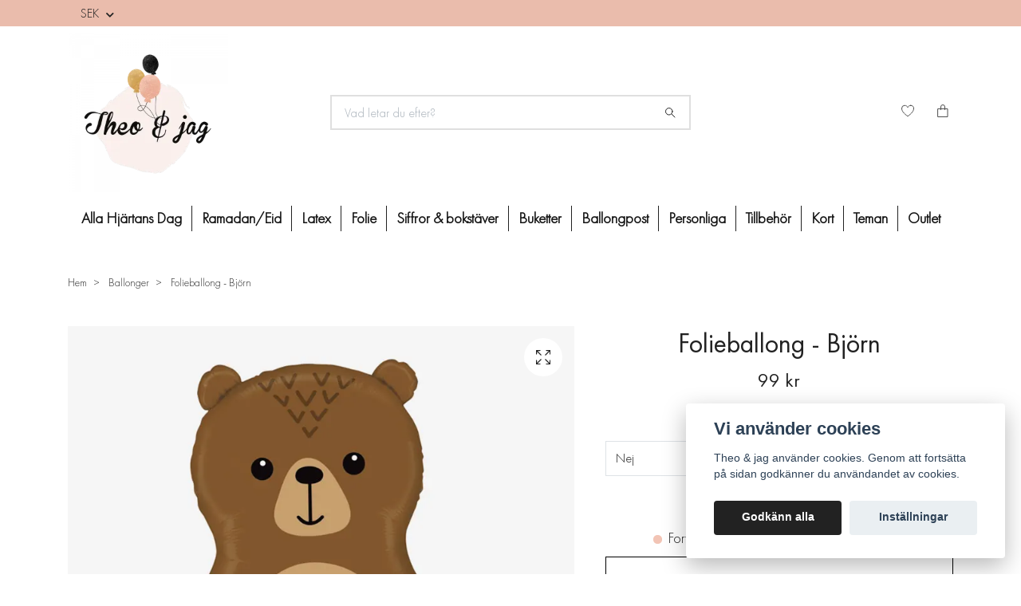

--- FILE ---
content_type: text/html; charset=utf-8
request_url: https://www.theoochjag.se/41-ballonger/folieballong-bjorn
body_size: 24214
content:
<!DOCTYPE html>
<html class="no-javascript" lang="sv">
<head><script>var fbPixelEventId = Math.floor(Math.random() * 9000000000) + 1000000000;</script><meta property="ix:host" content="cdn.quickbutik.com/images"><meta http-equiv="Content-Type" content="text/html; charset=utf-8">
<title>Theo och Jag | Ballonger | Folieballong - Björn - Theo &amp; jag</title>
<meta name="author" content="Quickbutik">
<meta name="description" content="Ballonger är ett måste till varje fest. Den här söta folieballongen i form av en söt björn kommer att uppskattas av stora som små. Kan fås med eller utan helium">
<meta property="og:description" content="Ballonger är ett måste till varje fest. Den här söta folieballongen i form av en söt björn kommer att uppskattas av stora som små. Kan fås med eller utan helium">
<meta property="og:title" content="Theo och Jag | Ballonger | Folieballong - Björn - Theo &amp; jag">
<meta property="og:url" content="https://www.theoochjag.se/41-ballonger/folieballong-bjorn">
<meta property="og:site_name" content="Theo &amp; jag">
<meta property="og:type" content="website">
<meta property="og:image" content="https://cdn.quickbutik.com/images/6284k/products/64a416c1a98c0.jpeg">
<meta property="twitter:card" content="summary">
<meta property="twitter:title" content="Theo &amp; jag">
<meta property="twitter:description" content="Ballonger är ett måste till varje fest. Den här söta folieballongen i form av en söt björn kommer att uppskattas av stora som små. Kan fås med eller utan helium">
<meta property="twitter:image" content="https://cdn.quickbutik.com/images/6284k/products/64a416c1a98c0.jpeg">
<meta name="viewport" content="width=device-width, initial-scale=1, maximum-scale=1">
<link rel="preconnect" href="https://fonts.gstatic.com" crossorigin>
<script>document.documentElement.classList.remove('no-javascript');</script><!-- Vendor Assets --><link rel="stylesheet" href="https://use.fontawesome.com/releases/v5.15.4/css/all.css">
<link href="https://storage.quickbutik.com/stores/6284k/templates/nova/css/assets.min.css?37017" rel="stylesheet">
<!-- Theme Stylesheet --><link href="https://storage.quickbutik.com/stores/6284k/templates/nova/css/theme-main.css?37017" rel="stylesheet">
<link href="https://storage.quickbutik.com/stores/6284k/templates/nova/css/theme-sub.css?37017" rel="stylesheet">
<link href="https://storage.quickbutik.com/stores/6284k/templates/nova/css/custom.css?37017" rel="stylesheet">
<!-- Google Fonts --><link href="//fonts.googleapis.com/css?family=Lato:400,700%7CRaleway:400,700" rel="stylesheet" type="text/css"  media="all" /><!-- Favicon--><link rel="icon" type="image/png" href="https://cdn.quickbutik.com/images/6284k/templates/nova/assets/favicon.png?s=37017&auto=format">
<link rel="canonical" href="https://www.theoochjag.se/41-ballonger/folieballong-bjorn">
<!-- Tweaks for older IEs--><!--[if lt IE 9]>
      <script src="https://oss.maxcdn.com/html5shiv/3.7.3/html5shiv.min.js"></script>
      <script src="https://oss.maxcdn.com/respond/1.4.2/respond.min.js"></script
    ><![endif]--><script src="https://cdnjs.cloudflare.com/ajax/libs/imgix.js/4.0.0/imgix.min.js" integrity="sha512-SlmYBg9gVVpgcGsP+pIUgFnogdw1rs1L8x+OO3aFXeZdYgTYlFlyBV9hTebE6OgqCTDEjfdUEhcuWBsZ8LWOZA==" crossorigin="anonymous" referrerpolicy="no-referrer"></script><meta property="ix:useHttps" content="true">
	<meta name="p:domain_verify" content="852f7702556549729df5dac2e3e1e9ae"/>
<meta name="facebook-domain-verification" content="0sq7jbbj0xq8238edut55wvofebnn3" />

<!-- Google Tag Manager -->
<script>(function(w,d,s,l,i){w[l]=w[l]||[];w[l].push({'gtm.start':
new Date().getTime(),event:'gtm.js'});var f=d.getElementsByTagName(s)[0],
j=d.createElement(s),dl=l!='dataLayer'?'&l='+l:'';j.async=true;j.src=
'https://www.googletagmanager.com/gtm.js?id='+i+dl;f.parentNode.insertBefore(j,f);
})(window,document,'script','dataLayer','GTM-W9RGH3K');</script>
<!-- End Google Tag Manager -->
<meta name="google-site-verification" content="1S_xuo0utr7KE7QuqpYmoTg2IFeXgRAAxCGoEqFhMPY" />
<style>.hide { display: none; }</style>
<script type="text/javascript" defer>document.addEventListener('DOMContentLoaded', () => {
    document.body.setAttribute('data-qb-page', 'product');
});</script><script src="/assets/shopassets/cookieconsent/cookieconsent.js?v=230"></script>
<style>
    :root {
        --cc-btn-primary-bg: #222222 !important;
        --cc-btn-primary-text: #fff !important;
        --cc-btn-primary-hover-bg: #222222 !important;
        --cc-btn-primary-hover-text: #fff !important;
    }
</style>
<style>
    html.force--consent,
    html.force--consent body{
        height: auto!important;
        width: 100vw!important;
    }
</style>

    <script type="text/javascript">
    var qb_cookieconsent = initCookieConsent();
    var qb_cookieconsent_blocks = [{"title":"Vi anv\u00e4nder cookies","description":"Theo &amp; jag anv\u00e4nder cookies. Genom att forts\u00e4tta p\u00e5 sidan godk\u00e4nner du anv\u00e4ndandet av cookies."},{"title":"N\u00f6dv\u00e4ndiga cookies *","description":"Dessa cookies \u00e4r n\u00f6dv\u00e4ndiga f\u00f6r att butiken ska fungera korrekt och g\u00e5r inte att st\u00e4nga av utan att beh\u00f6va l\u00e4mna denna webbplats. De anv\u00e4nds f\u00f6r att funktionalitet som t.ex. varukorg, skapa ett konto och annat ska fungera korrekt.","toggle":{"value":"basic","enabled":true,"readonly":true}},{"title":"Statistik och prestanda","description":"Dessa cookies g\u00f6r att vi kan r\u00e4kna bes\u00f6k och trafik och d\u00e4rmed ta reda p\u00e5 saker som vilka sidor som \u00e4r mest popul\u00e4ra och hur bes\u00f6karna r\u00f6r sig p\u00e5 v\u00e5r webbplats. All information som samlas in genom dessa cookies \u00e4r sammanst\u00e4lld, vilket inneb\u00e4r att den \u00e4r anonym. Om du inte till\u00e5ter dessa cookies kan vi inte ge dig en lika skr\u00e4ddarsydd upplevelse.","toggle":{"value":"analytics","enabled":false,"readonly":false},"cookie_table":[{"col1":"_ga","col2":"google.com","col3":"2 years","col4":"Google Analytics"},{"col1":"_gat","col2":"google.com","col3":"1 minute","col4":"Google Analytics"},{"col1":"_gid","col2":"google.com","col3":"1 day","col4":"Google Analytics"}]},{"title":"Marknadsf\u00f6ring","description":"Dessa cookies st\u00e4lls in via v\u00e5r webbplats av v\u00e5ra annonseringspartner f\u00f6r att skapa en profil f\u00f6r dina intressen och visa relevanta annonser p\u00e5 andra webbplatser. De lagrar inte direkt personlig information men kan identifiera din webbl\u00e4sare och internetenhet. Om du inte till\u00e5ter dessa cookies kommer du att uppleva mindre riktad reklam.","toggle":{"value":"marketing","enabled":false,"readonly":false}}];
</script>
    <!-- Google Analytics 4 -->
    <script async src="https://www.googletagmanager.com/gtag/js?id=G-Q60HYBBGKK"></script>
    <script>
        window.dataLayer = window.dataLayer || [];
        function gtag(){dataLayer.push(arguments);}

        gtag('consent', 'default', {
            'analytics_storage': 'denied',
            'ad_storage': 'denied',
            'ad_user_data': 'denied',
            'ad_personalization': 'denied',
            'wait_for_update': 500,
        });

        const getConsentForCategory = (category) => (typeof qb_cookieconsent == 'undefined' || qb_cookieconsent.allowedCategory(category)) ? 'granted' : 'denied';

        if (typeof qb_cookieconsent == 'undefined' || qb_cookieconsent.allowedCategory('analytics') || qb_cookieconsent.allowedCategory('marketing')) {
            const analyticsConsent = getConsentForCategory('analytics');
            const marketingConsent = getConsentForCategory('marketing');

            gtag('consent', 'update', {
                'analytics_storage': analyticsConsent,
                'ad_storage': marketingConsent,
                'ad_user_data': marketingConsent,
                'ad_personalization': marketingConsent,
            });
        }

        // Handle consent updates for GA4
        document.addEventListener('QB_CookieConsentAccepted', function(event) {
            const cookie = qbGetEvent(event).cookie;
            const getConsentLevel = (level) => (cookie && cookie.level && cookie.level.includes(level)) ? 'granted' : 'denied';

            gtag('consent', 'update', {
                'analytics_storage': getConsentLevel('analytics'),
                'ad_storage': getConsentLevel('marketing'),
                'ad_user_data': getConsentLevel('marketing'),
                'ad_personalization': getConsentLevel('marketing'),
            });
        });

        gtag('js', new Date());
        gtag('config', 'G-Q60HYBBGKK', { 'allow_enhanced_conversions' : true } );
gtag('event', 'view_item', JSON.parse('{"currency":"SEK","value":"99.00","items":[{"item_name":"Folieballong - Björn","item_id":"3438","price":"99.00","item_category":"Ballonger","item_variant":"Nej","quantity":"1","description":"<p>Alla &auml;lskar v&auml;l ballonger och den h&auml;r fina kommer garanterat att bli en rolig och uppskattad detalj av b&aring;de sm&aring; och stora g&auml;ster. Passar perfekt till f&ouml;delsedagskalaset, temafesten och mycket mer!<\/p><p>Folieballong i form av en s&ouml;t bj&ouml;rn. Kombinera med fler roliga detaljer i samma f&auml;rgskala eller samma tema f&ouml;r att f&aring; till ett riktigt snyggt kalas. &amp;nbsp;Fylls med helium eller luft.&amp;nbsp;<\/p><p>Ballongen &auml;r 86 cm.<\/p><p>Ballongen &auml;r sj&auml;lvf&ouml;rslutande.&amp;nbsp;<\/p><p>Tyngd och sn&ouml;re ing&aring;r n&auml;r du v&auml;ljer det heliumfyllda alternativet, annars ing&aring;r det inte.&amp;nbsp;<\/p><p><strong><u>Leveransalternativ<\/u><\/strong><\/p><p>Ballongerna med helium h&auml;mtas upp i butiken vid Liljeholmskajen. I kalendern v&auml;ljer du n&auml;r du vill h&auml;mta dina ballonger. Vill du ha ballongerna levererade till din d&ouml;rr v&auml;lj Hemleverans i kassan. &Ouml;nskar du att ballongerna &auml;r en present och vill ha det levererat till n&aring;gon annan &auml;n dig sj&auml;lv s&aring; g&aring;r det bra att skriva det som meddelande i kassan.<\/p><p>OBS! Tillverkningstid &auml;r ca. 2 dagar. Ingen returr&auml;tt p&aring; heliumfyllda ballonger.&amp;nbsp;<\/p>","image_url":"https%3A%2F%2Fcdn.quickbutik.com%2Fimages%2F6284k%2Fproducts%2F64a416c1a98c0.jpeg"}]}'));

        const gaClientIdPromise = new Promise(resolve => {
            gtag('get', 'G-Q60HYBBGKK', 'client_id', resolve);
        });
        const gaSessionIdPromise = new Promise(resolve => {
            gtag('get', 'G-Q60HYBBGKK', 'session_id', resolve);
        });

        Promise.all([gaClientIdPromise, gaSessionIdPromise]).then(([gaClientId, gaSessionId]) => {
            var checkoutButton = document.querySelector("a[href='/cart/index']");
            if (checkoutButton) {
                checkoutButton.onclick = function() {
                    var query = new URLSearchParams({
                        ...(typeof qb_cookieconsent == 'undefined' || qb_cookieconsent.allowedCategory('analytics') ? {
                            gaClientId,
                            gaSessionId,
                        } : {}),
                        consentCategories: [
                            ...(typeof qb_cookieconsent == 'undefined' || qb_cookieconsent.allowedCategory('analytics')) ? ['analytics'] : [],
                            ...(typeof qb_cookieconsent == 'undefined' || qb_cookieconsent.allowedCategory('marketing')) ? ['marketing'] : [],
                        ],
                    });
                    this.setAttribute("href", "/cart/index?" + query.toString());
                };
            }
        });
    </script>
    <!-- End Google Analytics 4 --></head>
<body>
 
    <header class="header">
<!-- Section: Top Bar-->
<div class="top-bar py-1  text-sm">
  <div class="container">
    <div class="row align-items-center">
      <div class="col-12 col-lg-auto">

        <ul class="row mb-0 justify-content-center justify-content-lg-start list-unstyled">

          <!-- Component: Language Dropdown-->

          <!-- Component: Tax Dropdown-->


          <!-- Currency Dropdown-->
          <li class="list-inline-item col-auto">
            <div class="dropdown px-3 ml-0">
              <a id="currencyDropdown" href="#" data-toggle="dropdown" data-display="static" aria-haspopup="true"
                aria-expanded="false" class="dropdown-toggle topbar-link">
                SEK
              </a>
              <div class="dropdown-menu dropdown-menu-left">
                <a href="https://www.theoochjag.se/41-ballonger/folieballong-bjorn?currency=DKK" class="dropdown-item">DKK</a>
                <a href="https://www.theoochjag.se/41-ballonger/folieballong-bjorn?currency=EUR" class="dropdown-item">EUR</a>
                <a href="https://www.theoochjag.se/41-ballonger/folieballong-bjorn?currency=GBP" class="dropdown-item">GBP</a>
                <a href="https://www.theoochjag.se/41-ballonger/folieballong-bjorn?currency=NOK" class="dropdown-item">NOK</a>
                <a href="https://www.theoochjag.se/41-ballonger/folieballong-bjorn?currency=USD" class="dropdown-item">USD</a>
                <a href="https://www.theoochjag.se/41-ballonger/folieballong-bjorn?currency=SEK" class="dropdown-item">SEK</a>
              </div>
            </div>
          </li>

        </ul>

      </div>
      
      
      <!-- Component: Top information -->

    </div>
  </div>
</div>
<!-- /Section: Top Bar -->

<!-- Section: Header variant -->
<!-- Section: Main Header -->
<nav class="navbar-expand-lg navbar-position navbar-light bg-white " style="background-color: #ffffff !important;">
    <div class="container">
      <div class="row">
        <div class="navbar col-12 py-2">
          <div class="list-inline-item order-0 d-lg-none col-auto p-0">
            <a href="#" data-toggle="modal" data-target="#sidebarLeft" class="color-text-base header-textcolor">
              <svg class="svg-icon navbar-icon color-text-base header-textcolor">
                <use xlink:href="#menu-hamburger-1"></use>
              </svg>
            </a>
          </div>
            <a href="https://www.theoochjag.se" title="Theo &amp; jag"
              class="navbar-brand order-1 order-lg-1 text-center text-lg-left col-6 col-lg py-3 py-lg-0 px-0 mr-lg-auto">
              
              <img alt="Theo &amp; jag" class="img-fluid img-logo" srcset="https://cdn.quickbutik.com/images/6284k/templates/nova/assets/logo.png?s=37017&auto=format&dpr=1 1x, https://cdn.quickbutik.com/images/6284k/templates/nova/assets/logo.png?s=37017&auto=format&dpr=2 2x, https://cdn.quickbutik.com/images/6284k/templates/nova/assets/logo.png?s=37017&auto=format&dpr=3 3x" src="https://cdn.quickbutik.com/images/6284k/templates/nova/assets/logo.png?s=37017&auto=format">
            </a>
          <form action="/shop/search" method="get"
            class="d-lg-flex order-lg-2 d-none my-lg-0 flex-grow-1 top-searchbar text-center col-auto px-4">
            <div class="search-wrapper input-group">
              <input type="text" name="s" placeholder="Vad letar du efter?" aria-label="Search"
                aria-describedby="button-search-desktop" class="form-control pl-3 border-0" />
              <div class="input-group-append ml-0">
                <button id="button-search-desktop" type="submit" class="btn py-0 border-0 bg-white">
                  <svg class="svg-icon navbar-icon color-text-base">
                    <use xlink:href="#search-1"></use>
                  </svg>
                </button>
              </div>
            </div>
          </form>
          <ul class="list-inline order-2 order-lg-3 mb-0 text-right col-auto col-lg p-0 ml-lg-auto">
            <li class="list-inline-item mr-3 d-lg-inline-block d-none">
              <a href="/shop/wishlist" class="position-relative d-flex align-items-center color-text-base header-textcolor">
                <svg class="svg-icon navbar-icon color-text-base header-textcolor">
                  <use xlink:href="#heart-1"></use>
                </svg>
                <span class="color-text-base header-textcolor"></span>
              </a>
            </li>
  
            <li class="list-inline-item">
              <a href="#" data-toggle="modal" data-target="#sidebarCart"
                class="position-relative d-flex align-items-center qs-cart-view">
                <svg class="svg-icon navbar-icon color-text-base header-textcolor">
                  <use xlink:href="#paper-bag-1"></use>
                </svg>
                <div class="navbar-icon-badge icon-count text-white primary-bg basket-count-items icon-count-hidden">0</div>
                <span class="d-none d-sm-inline color-text-base header-textcolor">
                  </span>
              </a>
            </li>
          </ul>
        </div>
      </div>
    </div>
  
    <div class="navbar-bg mainmenu_font_size">
      <ul class="navbar-nav d-none d-lg-flex mt-lg-0 py-2 justify-content-center flex-wrap px-0  position-relative">
        <li class="nav-item ">
          <a href="/alla-hjartans-dag" title="Alla Hjärtans Dag" class="nav-link ">Alla Hjärtans Dag</a>
        </li>
        <li class="nav-item ">
          <a href="/ramadaneid" title="Ramadan/Eid" class="nav-link ">Ramadan/Eid</a>
        </li>
        <li class="nav-item has-dropdown   on-hover ">
          <a href="/latexballonger" aria-haspopup="true" aria-expanded="false" class="nav-link">Latex</a>
          <div class="subnav fullbredd">
        		<div class="subnav_items">
                    <ul>
                        
            
            
                      <li><a class="dropdown-item " href="/latexballonger/30-cm">
            			<div class="cat-name">30 cm</div>
                      </a></li>
            
            
            
                      <li><a class="dropdown-item " href="/latexballonger/jatteballongerna">
            			<div class="cat-name">Jätteballonger</div>
                      </a></li>
            
            
            
                      <li><a class="dropdown-item " href="/latexballonger/konfettiballongerna">
            			<div class="cat-name">Konfettiballonger</div>
                      </a></li>
            
            
                    </ul>
                </div>
            </div>
        </li>
        <li class="nav-item has-dropdown   on-hover ">
          <a href="/folieballonger" aria-haspopup="true" aria-expanded="false" class="nav-link">Folie</a>
          <div class="subnav fullbredd">
        		<div class="subnav_items">
                    <ul>
                        
            
            
                      <li><a class="dropdown-item " href="/folieballonger/klotrunda">
            			<div class="cat-name">Klotrunda</div>
                      </a></li>
            
            
            
                      <li><a class="dropdown-item " href="/folieballonger/asymmetriska">
            			<div class="cat-name">Asymmetriska</div>
                      </a></li>
            
            
            
                      <li><a class="dropdown-item " href="/folieballonger/runda">
            			<div class="cat-name">Runda</div>
                      </a></li>
            
            
            
                      <li><a class="dropdown-item " href="/folieballonger/stjarnor">
            			<div class="cat-name">Stjärnor</div>
                      </a></li>
            
            
            
                      <li><a class="dropdown-item " href="/folieballonger/figurer">
            			<div class="cat-name">Figurer</div>
                      </a></li>
            
            
            
                      <li><a class="dropdown-item " href="/folieballonger/hjartan">
            			<div class="cat-name">Hjärtan</div>
                      </a></li>
            
            
                    </ul>
                </div>
            </div>
        </li>
        <li class="nav-item has-dropdown   on-hover ">
          <a href="/siffror-bokstaver" aria-haspopup="true" aria-expanded="false" class="nav-link">Siffror &amp; bokstäver</a>
          <div class="subnav fullbredd">
        		<div class="subnav_items">
                    <ul>
                        
            
            
                      <li><a class="dropdown-item " href="/siffror-bokstaver/bokstavsballonger">
            			<div class="cat-name">Bokstavsballonger</div>
                      </a></li>
            
            
            
                      <li><a class="dropdown-item " href="/siffror-bokstaver/sifferballonger">
            			<div class="cat-name">Sifferballonger</div>
                      </a></li>
            
            
                    </ul>
                </div>
            </div>
        </li>
        <li class="nav-item has-dropdown   on-hover ">
          <a href="/ballongbuketter" aria-haspopup="true" aria-expanded="false" class="nav-link">Buketter</a>
          <div class="subnav fullbredd">
        		<div class="subnav_items">
                    <ul>
                        
            
            
                      <li><a class="dropdown-item " href="/ballongbuketter/ballongbuketter-med-folieballonger">
            			<div class="cat-name">Ballongbuketter med folieballonger</div>
                      </a></li>
            
            
            
                      <li><a class="dropdown-item " href="/ballongbuketter/ballongbuketter-med-endast-latexballonger">
            			<div class="cat-name">Ballongbuketter med endast latexballonger</div>
                      </a></li>
            
            
                    </ul>
                </div>
            </div>
        </li>
        <li class="nav-item ">
          <a href="/ballongpost-ballongbox" title="Ballongpost" class="nav-link ">Ballongpost</a>
        </li>
        <li class="nav-item ">
          <a href="/personliga-ballonger" title="Personliga" class="nav-link ">Personliga</a>
        </li>
        <li class="nav-item has-dropdown   on-hover ">
          <a href="/ballongtillbehor" aria-haspopup="true" aria-expanded="false" class="nav-link">Tillbehör</a>
          <div class="subnav fullbredd">
        		<div class="subnav_items">
                    <ul>
                        
            
            
                      <li><a class="dropdown-item " href="/ballongtillbehor/ballongtails">
            			<div class="cat-name">Ballongtails</div>
                      </a></li>
            
            
                    </ul>
                </div>
            </div>
        </li>
        <li class="nav-item has-dropdown   on-hover ">
          <a href="/kort-gratulationskort" aria-haspopup="true" aria-expanded="false" class="nav-link">Kort</a>
          <div class="subnav fullbredd">
        		<div class="subnav_items">
                    <ul>
                        
            
            
                      <li><a class="dropdown-item " href="/kort-gratulationskort/tackkort-gratulationskort">
            			<div class="cat-name">Tack</div>
                      </a></li>
            
            
            
                      <li><a class="dropdown-item " href="/kort-gratulationskort/brollopskort-forlovningskort">
            			<div class="cat-name">Bröllop &amp; förlovning</div>
                      </a></li>
            
            
            
                      <li><a class="dropdown-item " href="/kort-gratulationskort/studentkort-grattiskort-examen">
            			<div class="cat-name">Student &amp; examen</div>
                      </a></li>
            
            
            
                      <li><a class="dropdown-item " href="/kort-gratulationskort/fodelsedagskort-grattiskort">
            			<div class="cat-name">Födelsedag</div>
                      </a></li>
            
            
            
                      <li><a class="dropdown-item " href="/kort-gratulationskort/dopkort-babyshower-kort">
            			<div class="cat-name">Dop &amp; babyshower</div>
                      </a></li>
            
            
            
                      <li><a class="dropdown-item " href="/kort-gratulationskort/mors-dag-kort">
            			<div class="cat-name">Mors dag</div>
                      </a></li>
            
            
            
                      <li><a class="dropdown-item " href="/kort-gratulationskort/fars-dag-kort">
            			<div class="cat-name">Fars dag</div>
                      </a></li>
            
            
            
                      <li><a class="dropdown-item " href="/kort-gratulationskort/karlekskort-alla-hjartans-dag-kort">
            			<div class="cat-name">Kärlek &amp; Alla hjärtans dag</div>
                      </a></li>
            
            
            
                      <li><a class="dropdown-item " href="/kort-gratulationskort/uppmuntrande-kort-peppkort">
            			<div class="cat-name">Pepp &amp; Uppmuntran</div>
                      </a></li>
            
            
            
                      <li><a class="dropdown-item " href="/kort-gratulationskort/kort-inbjudningskort">
            			<div class="cat-name">Inbjudningskort</div>
                      </a></li>
            
            
                    </ul>
                </div>
            </div>
        </li>
        <li class="nav-item has-dropdown   on-hover ">
          <a href="/teman" aria-haspopup="true" aria-expanded="false" class="nav-link">Teman</a>
          <div class="subnav fullbredd">
        		<div class="subnav_items">
                    <ul>
                        
            
            
                      <li><a class="dropdown-item " href="/teman/alla-hjartans-dag-dekor">
            			<div class="cat-name">Alla hjärtans dag</div>
                      </a></li>
            
            
            
                      <li><a class="dropdown-item " href="/teman/babyshower">
            			<div class="cat-name">Babyshower</div>
                      </a></li>
            
            
            
                      <li><a class="dropdown-item " href="/teman/studentexamen">
            			<div class="cat-name">Student/Examen</div>
                      </a></li>
            
            
            
                      <li><a class="dropdown-item " href="/teman/brollop-teman">
            			<div class="cat-name">Bröllop</div>
                      </a></li>
            
            
            
                      <li><a class="dropdown-item " href="/teman/dop-namngivning">
            			<div class="cat-name">Dop &amp; Namngivning</div>
                      </a></li>
            
            
            
                      <li><a class="dropdown-item " href="/teman/ramadan">
            			<div class="cat-name">Ramadan</div>
                      </a></li>
            
            
            
                      <li><a class="dropdown-item " href="/teman/farsdag">
            			<div class="cat-name">Farsdag</div>
                      </a></li>
            
            
            
                      <li><a class="dropdown-item " href="/teman/64-pask">
            			<div class="cat-name">Påsk</div>
                      </a></li>
            
            
            
                      <li><a class="dropdown-item " href="/teman/barnkalas">
            			<div class="cat-name">Barnkalas</div>
                      </a></li>
            
            
            
                      <li><a class="dropdown-item " href="/teman/fodelsedag">
            			<div class="cat-name">Födelsedag</div>
                      </a></li>
            
            
            
                      <li><a class="dropdown-item " href="/teman/11-nyar">
            			<div class="cat-name">Nyår</div>
                      </a></li>
            
            
            
                      <li><a class="dropdown-item " href="/teman/forlovning">
            			<div class="cat-name">Förlovning</div>
                      </a></li>
            
            
            
                      <li><a class="dropdown-item " href="/teman/70-mohippa">
            			<div class="cat-name">Möhippa</div>
                      </a></li>
            
            
            
                      <li><a class="dropdown-item " href="/teman/gender-reveal">
            			<div class="cat-name">Gender reveal</div>
                      </a></li>
            
            
            
                      <li><a class="dropdown-item " href="/teman/morsdag">
            			<div class="cat-name">Morsdag</div>
                      </a></li>
            
            
            
                      <li><a class="dropdown-item " href="/teman/jul">
            			<div class="cat-name">Jul</div>
                      </a></li>
            
            
            
                      <li><a class="dropdown-item " href="/teman/kraftskiva">
            			<div class="cat-name">Kräftskiva</div>
                      </a></li>
            
            
            
                      <li><a class="dropdown-item " href="/teman/halloween">
            			<div class="cat-name">Halloween</div>
                      </a></li>
            
            
                    </ul>
                </div>
            </div>
        </li>
        <li class="nav-item has-dropdown   on-hover ">
          <a href="/outlet" aria-haspopup="true" aria-expanded="false" class="nav-link">Outlet</a>
          <div class="subnav fullbredd">
        		<div class="subnav_items">
                    <ul>
                        
            
            
                      <li><a class="dropdown-item " href="/outlet/kalasprylar-outlet">
            			<div class="cat-name">Kalasprylar</div>
                      </a></li>
            
            
            
                      <li><a class="dropdown-item " href="/outlet/dekorationer-outlet">
            			<div class="cat-name">Dekorationer</div>
                      </a></li>
            
            
            
                      <li><a class="dropdown-item " href="/outlet/till-bords-outlet">
            			<div class="cat-name">Till Bords</div>
                      </a></li>
            
            
            
                      <li><a class="dropdown-item " href="/outlet/papper-inslagning-outlet">
            			<div class="cat-name">Papper &amp; Inslagning</div>
                      </a></li>
            
            
                    </ul>
                </div>
            </div>
        </li>
      </ul>
    </div>
  </nav>
  <!-- /Section: Main Header -->
<!-- Section: Header variant -->

<!-- Section: Main Menu -->
<div id="sidebarLeft" tabindex="-1" role="dialog" aria-hidden="true" class="modal fade modal-left">
  <div role="document" class="modal-dialog">
    <div class="modal-content">
      <div class="modal-header pb-0 border-0 d-block">
        <div class="row">
        <form action="/shop/search" method="get" class="col d-lg-flex w-100 my-lg-0 mb-2 pt-1">
          <div class="search-wrapper input-group">
            <input type="text" name="s" placeholder="Vad letar du efter?" aria-label="Search"
              aria-describedby="button-search" class="form-control pl-3 border-0 mobile-search" />
            <div class="input-group-append ml-0">
              <button id="button-search" type="submit" class="btn py-0 btn-underlined border-0">
                <svg class="svg-icon navbar-icon">
                  <use xlink:href="#search-1"></use>
                </svg>
              </button>
            </div>
          </div>
        </form>
        <button type="button" data-dismiss="modal" aria-label="Close" class="close col-auto close-rotate p-0 m-0">
          <svg class="svg-icon w-3rem h-3rem svg-icon-light align-middle">
            <use xlink:href="#close-1"></use>
          </svg>
        </button>
        </div>
      </div>
      <div class="modal-body pt-0">
        <div class="px-2 pb-5">

          <ul class="nav flex-column mb-5">
            <li class="nav-item ">
              <a href="/alla-hjartans-dag" title="Alla Hjärtans Dag" class="nav-link mobile-nav-link pl-0">Alla Hjärtans Dag</a>
            </li>


            <li class="nav-item ">
              <a href="/ramadaneid" title="Ramadan/Eid" class="nav-link mobile-nav-link pl-0">Ramadan/Eid</a>
            </li>



            <li class="nav-item dropdown">

              <a href="/latexballonger" data-toggle="collapse" data-target="#cat519" aria-haspopup="true"
                aria-expanded="false"
                class="nav-link mobile-nav-link pl-0 mobile-dropdown-toggle dropdown-toggle">Latex</a>

              <div id="cat519" class="collapse">
                <ul class="nav flex-column ml-3">
                  <li class="nav-item">
                    <a class="nav-link mobile-nav-link pl-0 show-all" href="/latexballonger" title="Latex">Visa alla i Latex</a>
                  </li>

                  <li class="nav-item">
                    <a href="/latexballonger/30-cm" class="nav-link mobile-nav-link pl-0 ">30 cm</a>
                  </li>



                  <li class="nav-item">
                    <a href="/latexballonger/jatteballongerna" class="nav-link mobile-nav-link pl-0 ">Jätteballonger</a>
                  </li>



                  <li class="nav-item">
                    <a href="/latexballonger/konfettiballongerna" class="nav-link mobile-nav-link pl-0 ">Konfettiballonger</a>
                  </li>



                </ul>
              </div>
            </li>



            <li class="nav-item dropdown">

              <a href="/folieballonger" data-toggle="collapse" data-target="#cat520" aria-haspopup="true"
                aria-expanded="false"
                class="nav-link mobile-nav-link pl-0 mobile-dropdown-toggle dropdown-toggle">Folie</a>

              <div id="cat520" class="collapse">
                <ul class="nav flex-column ml-3">
                  <li class="nav-item">
                    <a class="nav-link mobile-nav-link pl-0 show-all" href="/folieballonger" title="Folie">Visa alla i Folie</a>
                  </li>

                  <li class="nav-item">
                    <a href="/folieballonger/klotrunda" class="nav-link mobile-nav-link pl-0 ">Klotrunda</a>
                  </li>



                  <li class="nav-item">
                    <a href="/folieballonger/asymmetriska" class="nav-link mobile-nav-link pl-0 ">Asymmetriska</a>
                  </li>



                  <li class="nav-item">
                    <a href="/folieballonger/runda" class="nav-link mobile-nav-link pl-0 ">Runda</a>
                  </li>



                  <li class="nav-item">
                    <a href="/folieballonger/stjarnor" class="nav-link mobile-nav-link pl-0 ">Stjärnor</a>
                  </li>



                  <li class="nav-item">
                    <a href="/folieballonger/figurer" class="nav-link mobile-nav-link pl-0 ">Figurer</a>
                  </li>



                  <li class="nav-item">
                    <a href="/folieballonger/hjartan" class="nav-link mobile-nav-link pl-0 ">Hjärtan</a>
                  </li>



                </ul>
              </div>
            </li>



            <li class="nav-item dropdown">

              <a href="/siffror-bokstaver" data-toggle="collapse" data-target="#cat466" aria-haspopup="true"
                aria-expanded="false"
                class="nav-link mobile-nav-link pl-0 mobile-dropdown-toggle dropdown-toggle">Siffror &amp; bokstäver</a>

              <div id="cat466" class="collapse">
                <ul class="nav flex-column ml-3">
                  <li class="nav-item">
                    <a class="nav-link mobile-nav-link pl-0 show-all" href="/siffror-bokstaver" title="Siffror &amp; bokstäver">Visa alla i Siffror &amp; bokstäver</a>
                  </li>

                  <li class="nav-item">
                    <a href="/siffror-bokstaver/bokstavsballonger" class="nav-link mobile-nav-link pl-0 ">Bokstavsballonger</a>
                  </li>



                  <li class="nav-item">
                    <a href="/siffror-bokstaver/sifferballonger" class="nav-link mobile-nav-link pl-0 ">Sifferballonger</a>
                  </li>



                </ul>
              </div>
            </li>



            <li class="nav-item dropdown">

              <a href="/ballongbuketter" data-toggle="collapse" data-target="#cat521" aria-haspopup="true"
                aria-expanded="false"
                class="nav-link mobile-nav-link pl-0 mobile-dropdown-toggle dropdown-toggle">Buketter</a>

              <div id="cat521" class="collapse">
                <ul class="nav flex-column ml-3">
                  <li class="nav-item">
                    <a class="nav-link mobile-nav-link pl-0 show-all" href="/ballongbuketter" title="Buketter">Visa alla i Buketter</a>
                  </li>

                  <li class="nav-item">
                    <a href="/ballongbuketter/ballongbuketter-med-folieballonger" class="nav-link mobile-nav-link pl-0 ">Ballongbuketter med folieballonger</a>
                  </li>



                  <li class="nav-item">
                    <a href="/ballongbuketter/ballongbuketter-med-endast-latexballonger" class="nav-link mobile-nav-link pl-0 ">Ballongbuketter med endast latexballonger</a>
                  </li>



                </ul>
              </div>
            </li>


            <li class="nav-item ">
              <a href="/ballongpost-ballongbox" title="Ballongpost" class="nav-link mobile-nav-link pl-0">Ballongpost</a>
            </li>


            <li class="nav-item ">
              <a href="/personliga-ballonger" title="Personliga" class="nav-link mobile-nav-link pl-0">Personliga</a>
            </li>



            <li class="nav-item dropdown">

              <a href="/ballongtillbehor" data-toggle="collapse" data-target="#cat517" aria-haspopup="true"
                aria-expanded="false"
                class="nav-link mobile-nav-link pl-0 mobile-dropdown-toggle dropdown-toggle">Tillbehör</a>

              <div id="cat517" class="collapse">
                <ul class="nav flex-column ml-3">
                  <li class="nav-item">
                    <a class="nav-link mobile-nav-link pl-0 show-all" href="/ballongtillbehor" title="Tillbehör">Visa alla i Tillbehör</a>
                  </li>

                  <li class="nav-item">
                    <a href="/ballongtillbehor/ballongtails" class="nav-link mobile-nav-link pl-0 ">Ballongtails</a>
                  </li>



                </ul>
              </div>
            </li>



            <li class="nav-item dropdown">

              <a href="/kort-gratulationskort" data-toggle="collapse" data-target="#cat480" aria-haspopup="true"
                aria-expanded="false"
                class="nav-link mobile-nav-link pl-0 mobile-dropdown-toggle dropdown-toggle">Kort</a>

              <div id="cat480" class="collapse">
                <ul class="nav flex-column ml-3">
                  <li class="nav-item">
                    <a class="nav-link mobile-nav-link pl-0 show-all" href="/kort-gratulationskort" title="Kort">Visa alla i Kort</a>
                  </li>

                  <li class="nav-item">
                    <a href="/kort-gratulationskort/tackkort-gratulationskort" class="nav-link mobile-nav-link pl-0 ">Tack</a>
                  </li>



                  <li class="nav-item">
                    <a href="/kort-gratulationskort/brollopskort-forlovningskort" class="nav-link mobile-nav-link pl-0 ">Bröllop &amp; förlovning</a>
                  </li>



                  <li class="nav-item">
                    <a href="/kort-gratulationskort/studentkort-grattiskort-examen" class="nav-link mobile-nav-link pl-0 ">Student &amp; examen</a>
                  </li>



                  <li class="nav-item">
                    <a href="/kort-gratulationskort/fodelsedagskort-grattiskort" class="nav-link mobile-nav-link pl-0 ">Födelsedag</a>
                  </li>



                  <li class="nav-item">
                    <a href="/kort-gratulationskort/dopkort-babyshower-kort" class="nav-link mobile-nav-link pl-0 ">Dop &amp; babyshower</a>
                  </li>



                  <li class="nav-item">
                    <a href="/kort-gratulationskort/mors-dag-kort" class="nav-link mobile-nav-link pl-0 ">Mors dag</a>
                  </li>



                  <li class="nav-item">
                    <a href="/kort-gratulationskort/fars-dag-kort" class="nav-link mobile-nav-link pl-0 ">Fars dag</a>
                  </li>



                  <li class="nav-item">
                    <a href="/kort-gratulationskort/karlekskort-alla-hjartans-dag-kort" class="nav-link mobile-nav-link pl-0 ">Kärlek &amp; Alla hjärtans dag</a>
                  </li>



                  <li class="nav-item">
                    <a href="/kort-gratulationskort/uppmuntrande-kort-peppkort" class="nav-link mobile-nav-link pl-0 ">Pepp &amp; Uppmuntran</a>
                  </li>



                  <li class="nav-item">
                    <a href="/kort-gratulationskort/kort-inbjudningskort" class="nav-link mobile-nav-link pl-0 ">Inbjudningskort</a>
                  </li>



                </ul>
              </div>
            </li>



            <li class="nav-item dropdown">

              <a href="/teman" data-toggle="collapse" data-target="#cat482" aria-haspopup="true"
                aria-expanded="false"
                class="nav-link mobile-nav-link pl-0 mobile-dropdown-toggle dropdown-toggle">Teman</a>

              <div id="cat482" class="collapse">
                <ul class="nav flex-column ml-3">
                  <li class="nav-item">
                    <a class="nav-link mobile-nav-link pl-0 show-all" href="/teman" title="Teman">Visa alla i Teman</a>
                  </li>

                  <li class="nav-item">
                    <a href="/teman/alla-hjartans-dag-dekor" class="nav-link mobile-nav-link pl-0 ">Alla hjärtans dag</a>
                  </li>



                  <li class="nav-item">
                    <a href="/teman/babyshower" class="nav-link mobile-nav-link pl-0 ">Babyshower</a>
                  </li>



                  <li class="nav-item">
                    <a href="/teman/studentexamen" class="nav-link mobile-nav-link pl-0 ">Student/Examen</a>
                  </li>



                  <li class="nav-item">
                    <a href="/teman/brollop-teman" class="nav-link mobile-nav-link pl-0 ">Bröllop</a>
                  </li>



                  <li class="nav-item">
                    <a href="/teman/dop-namngivning" class="nav-link mobile-nav-link pl-0 ">Dop &amp; Namngivning</a>
                  </li>



                  <li class="nav-item">
                    <a href="/teman/ramadan" class="nav-link mobile-nav-link pl-0 ">Ramadan</a>
                  </li>



                  <li class="nav-item">
                    <a href="/teman/farsdag" class="nav-link mobile-nav-link pl-0 ">Farsdag</a>
                  </li>



                  <li class="nav-item">
                    <a href="/teman/64-pask" class="nav-link mobile-nav-link pl-0 ">Påsk</a>
                  </li>



                  <li class="nav-item">
                    <a href="/teman/barnkalas" class="nav-link mobile-nav-link pl-0 ">Barnkalas</a>
                  </li>



                  <li class="nav-item">
                    <a href="/teman/fodelsedag" class="nav-link mobile-nav-link pl-0 ">Födelsedag</a>
                  </li>



                  <li class="nav-item">
                    <a href="/teman/11-nyar" class="nav-link mobile-nav-link pl-0 ">Nyår</a>
                  </li>



                  <li class="nav-item">
                    <a href="/teman/forlovning" class="nav-link mobile-nav-link pl-0 ">Förlovning</a>
                  </li>



                  <li class="nav-item">
                    <a href="/teman/70-mohippa" class="nav-link mobile-nav-link pl-0 ">Möhippa</a>
                  </li>



                  <li class="nav-item">
                    <a href="/teman/gender-reveal" class="nav-link mobile-nav-link pl-0 ">Gender reveal</a>
                  </li>



                  <li class="nav-item">
                    <a href="/teman/morsdag" class="nav-link mobile-nav-link pl-0 ">Morsdag</a>
                  </li>



                  <li class="nav-item">
                    <a href="/teman/jul" class="nav-link mobile-nav-link pl-0 ">Jul</a>
                  </li>



                  <li class="nav-item">
                    <a href="/teman/kraftskiva" class="nav-link mobile-nav-link pl-0 ">Kräftskiva</a>
                  </li>



                  <li class="nav-item">
                    <a href="/teman/halloween" class="nav-link mobile-nav-link pl-0 ">Halloween</a>
                  </li>



                </ul>
              </div>
            </li>



            <li class="nav-item dropdown">

              <a href="/outlet" data-toggle="collapse" data-target="#cat485" aria-haspopup="true"
                aria-expanded="false"
                class="nav-link mobile-nav-link pl-0 mobile-dropdown-toggle dropdown-toggle">Outlet</a>

              <div id="cat485" class="collapse">
                <ul class="nav flex-column ml-3">
                  <li class="nav-item">
                    <a class="nav-link mobile-nav-link pl-0 show-all" href="/outlet" title="Outlet">Visa alla i Outlet</a>
                  </li>

                  <li class="nav-item">
                    <a href="/outlet/kalasprylar-outlet" class="nav-link mobile-nav-link pl-0 ">Kalasprylar</a>
                  </li>



                  <li class="nav-item">
                    <a href="/outlet/dekorationer-outlet" class="nav-link mobile-nav-link pl-0 ">Dekorationer</a>
                  </li>



                  <li class="nav-item">
                    <a href="/outlet/till-bords-outlet" class="nav-link mobile-nav-link pl-0 ">Till Bords</a>
                  </li>



                  <li class="nav-item">
                    <a href="/outlet/papper-inslagning-outlet" class="nav-link mobile-nav-link pl-0 ">Papper &amp; Inslagning</a>
                  </li>



                </ul>
              </div>
            </li>



            <li class="nav-item">
              <a href="/shop/wishlist" class="nav-link mobile-nav-link text-hover-primary position-relative d-flex align-items-center">
                <svg class="svg-icon navbar-icon">
                  <use xlink:href="#heart-1"></use>
                </svg>
                <span class="nav-link pl-0"></span>
              </a>
            </li>


          </ul>
        </div>
      </div>
    </div>
  </div>
</div>
<!-- /Section: Main Menu -->
</header><!-- Sidebar Cart Modal-->
<div id="sidebarCart" tabindex="-1" role="dialog" class="modal fade modal-right cart-sidebar">
  <div role="document" class="modal-dialog">
    <div class="modal-content sidebar-cart-content">
      <div class="modal-header pb-0 border-0">
        <h3 class="ml-3 color-text-base">Varukorg</h3>
        <button type="button" data-dismiss="modal" aria-label="Stäng"
          class="close modal-close close-rotate">
          <svg class="svg-icon w-3rem h-3rem svg-icon-light align-middle">
            <use xlink:href="#close-1"></use>
          </svg>
        </button>
      </div>
      <div class="modal-body sidebar-cart-body">

        <!-- Cart messages -->
        <div class="qs-cart-message"></div>

        <!-- Empty cart snippet-->
        <!-- In case of empty cart - display this snippet + remove .d-none-->
        <div class="qs-cart-empty  text-center mb-5">
          <svg class="svg-icon w-3rem h-3rem svg-icon-light mb-4 opacity-7">
            <use xlink:href="#retail-bag-1"></use>
          </svg>
          <p>Din varukorg är tom, men det behöver den inte vara.</p>
        </div>

        <!-- Empty cart snippet end-->
        <div class="sidebar-cart-product-wrapper qs-cart-update">

          <div id="cartitem-clone" class="navbar-cart-product clone hide">
            <input type="hidden" class="navbar-cart-product-id" value="" />
            <div class="d-flex align-items-center">
              <a class="navbar-cart-product-url pr-2" href="#">
                <img loading="lazy" src="" alt="" class="navbar-cart-product-image img-fluid navbar-cart-product-image" />
              </a>
              <div class="flex-grow-1">
                <a href="#" class="navbar-cart-product-link qs-cart-item-productlink color-text-base"></a>
                <strong class="navbar-cart-product-price product-price d-block text-sm"></strong>
                <div class="d-flex max-w-100px">
                  <div class="btn btn-items btn-items-decrease text-center">-</div>
                  <input type="text" value="1" class="navbar-cart-product-qty form-control text-center input-items" />
                  <div class="btn btn-items btn-items-increase text-center">+</div>
                </div>
              </div>
              <button class="qs-cart-delete btn" data-pid="">
                <svg class="svg-icon sidebar-cart-icon color-text-base opacity-7">
                  <use xlink:href="#bin-1"></use>
                </svg>
              </button>
            </div>
          </div>


        </div>
      </div>
      <div class="modal-footer sidebar-cart-footer shadow color-text-base">
        <div class="w-100">
          <h5 class="mb-2 mb-lg-4">
            Total summa: 
            <span
              class="float-right navbar-cart-totals">0,00 SEK</span>
        </h5>   
        <a href="/cart/index" title="Till kassan" class="w-100">
            <button class="btn-height-large navbar-checkout-btn border-0 mb-2 mb-lg-4 btn btn-dark btn-block disabled">Till kassan</button>
        </a>
        <a href="#" data-dismiss="modal" class="btn btn-block color-text-base">Fortsätt att handla</a>

        </div>
      </div>
    </div>
  </div>
</div><div class="container pt-0 pt-lg-4">
            <!-- Sidebar-->
            <nav class="breadcrumb p-0" aria-label="breadcrumbs mb-0"><ul class="breadcrumb mb-0 ">
<li class="breadcrumb-item ">
<a href="/" title="Hem">Hem</a>
</li>
<li class="breadcrumb-item ">
<a href="/41-ballonger" title="Ballonger">Ballonger</a>
</li>
<li class="breadcrumb-item active">
Folieballong - Björn
</li>
</ul></nav>
</div>
    <!-- Main Product Detail Content -->
<article id="product" class="container py-0 py-lg-4" itemscope itemtype="http://schema.org/Product">
  
    <div class="row">
      <div class="col-lg-7 order-1">

        <!-- Container for ribbons -->
        <div class="position-relative product m-0" data-pid="3438" style="left:-15px"><div></div></div>
        
        <div class="detail-carousel">
          <div id="detailSlider" class="swiper-container detail-slider photoswipe-gallery">
            <!-- Additional required wrapper-->
            <div class="swiper-wrapper">

              <!-- Slides-->
              <div class="swiper-slide qs-product-image9594" data-thumb="https://cdn.quickbutik.com/images/6284k/products/64a416c1a98c0.jpeg">
                <a href="https://cdn.quickbutik.com/images/6284k/products/64a416c1a98c0.jpeg?auto=format&fit=max&max-w=1600&max-h=1200&dpr=1"
                  data-caption="Folieballong - Björn"
                  data-toggle="photoswipe" data-width="1200" data-height="1200" class="btn btn-photoswipe">
                  <svg class="svg-icon svg-icon-heavy">
                    <use xlink:href="#expand-1"></use>
                  </svg></a>
                <div 
                  data-image="https://cdn.quickbutik.com/images/6284k/products/64a416c1a98c0.jpeg?auto=format&fit=max&w=960&h=960&dpr=1">

                  <img loading="lazy" srcset="https://cdn.quickbutik.com/images/6284k/products/64a416c1a98c0.jpeg?auto=format&fit=max&w=960&h=960&dpr=1 1x, https://cdn.quickbutik.com/images/6284k/products/64a416c1a98c0.jpeg?auto=format&fit=max&w=1600&h=1200&dpr=2 2x"
                  src="https://cdn.quickbutik.com/images/6284k/products/64a416c1a98c0.jpeg?auto=format&fit=max&max-w=960&max-h=960&dpr=1&auto=format"
                  alt="Folieballong - Björn"
                  class="productpage-image img-fluid w-100 " />

                </div>
              </div>
            </div>
          </div>

          <meta itemprop="image" content="https://cdn.quickbutik.com/images/6284k/products/64a416c1a98c0.jpeg">
        </div>

        <!-- Thumbnails (only if more than one) -->

      </div>

      <div class="col-lg-5 pl-lg-4 order-2">
        <h1 itemprop="name" class="text-center">Folieballong - Björn</h1>

        <div class="d-flex flex-column flex-sm-row align-items-sm-center justify-content-sm-between mb-4">
          <ul class="list-inline mb-2 mb-sm-0 text-center w-100">
            <li class="list-inline-item h4 font-weight-light mb-0 product-price qs-product-price w-100">
              99 kr</li>
          </ul>

          <div itemprop="offers" itemscope itemtype="http://schema.org/Offer">
            <meta itemprop="price" content="99.00">

            <meta itemprop="itemCondition" content="http://schema.org/NewCondition">
            <meta itemprop="priceCurrency" content="SEK">
            <link itemprop="availability"
              href="http://schema.org/InStock">
            <meta itemprop="url" content="https://www.theoochjag.se/41-ballonger/folieballong-bjorn">
          </div>

          <meta itemprop="sku" content="3438">



        </div>

        <div class="product_description product-description-wrapper">

          

        </div>


        <form class="qs-cart form" method="post">
          <input type="hidden" class="qs-cart-pid" value="3438">
          <input type="hidden" class="qs-cart-price" value="99.00">

          <div>
            <div class="form-group">
              <div class="controls text-center">
                <label class="form-label">Heliumfylld</label>
                <br />
                <select class="qs-cart-option form-control selectpicker" name="qs-cart-option"
                  data-style="btn-selectpicker">
                  <option value="2454" data-name="Nej">Nej</option>
                  <option value="2453" data-name="Ja">Ja</option>
                </select>
              </div>
            </div>
          </div>

          <!-- Product fields should be inserted here -->
          <div class="qs-product-fields quantop"></div>
          
	        <div class="datum-picker">
	        <label class="date-label">Välj leveransdatum</label>
		        <div class="date-inputs">
    				<label><input type="radio" name="lev_datum" id="nu" value="Fortast möjligt" checked>Fortast möjligt</label>
    				<label><input type="radio" name="lev_datum" id="sen" value="sen">Välj datum</label>
                </div>
            	<input type="text" id="datetimepicker"/>
            </div>



          <!-- Place amount input here if we're not to show it, for rounded corners bug -->

          <div class="input-group w-100 mb-4 addCart">
            <input name="qs-cart-qty" type="number" min="1" value="1" class="form-control form-control-lg detail-quantity qs-cart-qty" />
            <div class="input-group-append flex-grow-1">
          
              <button name="checkout" data-unavailable-txt="Varianten är inte tillgänglig." type="submit"
                class="btn product-btn-addcart btn-block qs-cart-submit qty-cart-submit btn-height-large">
                <svg class="svg-icon svg-icon-heavy">
                  <use xlink:href="#paper-bag-1"></use>
                </svg>Köp
              </button>
          
            </div> 
          </div>

        </form>

        <div class="detail-option pt-4">
          <h6 class="detail-option-heading">Dela</h6>
          <ul class="list-unstyled">
            <li>
              <a href="https://www.facebook.com/sharer/sharer.php?u=https://www.theoochjag.se/41-ballonger/folieballong-bjorn" target="_blank"
                class="social-share"><i class="fab fa-facebook-f"></i></a>
              <!--
              <a href="https://twitter.com/share?text=Folieballong+-+Bj%C3%B6rn&url=https://www.theoochjag.se/41-ballonger/folieballong-bjorn"
                target="_blank" class="social-share"><i
                  class="fab fa-twitter"></i></a>
              -->
              <a href="/cdn-cgi/l/email-protection#d2eda1a7b0b8b7b1a6ef94bdbebbb7b0b3bebebdbcb5f9fff990b8f791e1f790e4a0bc" class="social-share"><i class="fas fa-envelope"></i></a>
              <a href="https://pinterest.com/pin/create/button/?url=https://www.theoochjag.se/41-ballonger/folieballong-bjorn&media=?auto=format&description=Folieballong+-+Bj%C3%B6rn"
                target="_blank" class="social-share"><i
                  class="fab fa-pinterest-p"></i></a>
              <!--
              <a href="https://www.linkedin.com/shareArticle?mini=true&url=https://www.theoochjag.se/41-ballonger/folieballong-bjorn&title=Folieballong+-+Bj%C3%B6rn&source=LinkedIn"
                target="_blank" class="social-share"><i
                  class="fab fa-linkedin-in"></i></a>
              -->
            </li>
          </ul>
        </div>


        

      </div>
    </div>
    
    <!-- Product Description & Reviews -->
    <section class="mt-4">
        <ul role="tablist" class="nav nav-tabs flex-sm-row">
          <li class="nav-item">
            <span
              data-toggle="tab" href="#description" role="tab"
              class="nav-link detail-nav-link ">
              
            </span>
          </li>
        </ul>
        <div class="tab-content py-4">
          <div id="description" role="tabpanel" class="tab-pane fade show active">
            <div class="row">
              <div class="col" itemprop="description" content="Ballonger är ett måste till varje fest. Den här söta folieballongen i form av en söt björn kommer att uppskattas av stora som små. Kan fås med eller utan helium">
                <p>Alla älskar väl ballonger och den här fina kommer garanterat att bli en rolig och uppskattad detalj av både små och stora gäster. Passar perfekt till födelsedagskalaset, temafesten och mycket mer!</p><p>Folieballong i form av en söt björn. Kombinera med fler roliga detaljer i samma färgskala eller samma tema för att få till ett riktigt snyggt kalas. &nbsp;Fylls med helium eller luft.&nbsp;</p><p>Ballongen är 86 cm.</p><p>Ballongen är självförslutande.&nbsp;</p><p>Tyngd och snöre ingår när du väljer det heliumfyllda alternativet, annars ingår det inte.&nbsp;</p><p><strong><u>Leveransalternativ</u></strong></p><p>Ballongerna med helium hämtas upp i butiken vid Liljeholmskajen. I kalendern väljer du när du vill hämta dina ballonger. Vill du ha ballongerna levererade till din dörr välj Hemleverans i kassan. Önskar du att ballongerna är en present och vill ha det levererat till någon annan än dig själv så går det bra att skriva det som meddelande i kassan.</p><p>OBS! Tillverkningstid är ca. 2 dagar. Ingen returrätt på heliumfyllda ballonger.&nbsp;</p>
              </div>
            </div>
          </div>
          <div id="reviews" role="tabpanel" class="tab-pane fade">
            <div class="row mb-5">
              <div class="col">
                <div id="share"></div>
              </div>
            </div>
          </div>
        </div>
    </section>
  </article>











<div class="container">
  <hr data-content="Kunder som köpt denna produkt köpte också" class="mt-6 hr-text text-lg font-weight-bold color-text-base" />
</div>

<div data-aos="fade-up" data-aos-delay="0">
  <section class="py-4 undefined">
    <div class="container">
      <div class="position-relative">
        <!-- Similar Items Slider-->
        <div class="swiper-container similar-slider">
          <div class="swiper-wrapper pb-5">
            
            <!-- similar item slide-->
            <div class="swiper-slide">
              <!-- product-->
              <div>
                <div class="product" data-pid="801">

                  <!-- Container for ribbons -->
                  <div class="position-relative" style=""></div>

                  <div class="product-image mb-2 mb-md-3">
                    <a href="/41-ballonger/jatteballonger/jatteballong-karibisk-bla" title="Jätteballong - Karibisk blå">
                      <div class=" product-swap-image-effect">
                        <img
                          loading="lazy"
                          srcset="https://cdn.quickbutik.com/images/6284k/products/689c4f6b798ce.png?w=250&h=250&fit=crop&auto=format&dpr=1 1x, https://cdn.quickbutik.com/images/6284k/products/689c4f6b798ce.png?w=250&h=250&fit=crop&auto=format&dpr=2 2x, https://cdn.quickbutik.com/images/6284k/products/689c4f6b798ce.png?w=250&h=250&fit=crop&auto=format&dpr=3 3x"
                          src="https://cdn.quickbutik.com/images/6284k/products/689c4f6b798ce.png?w=250&h=250&fit=crop&auto=format"
                          alt="Jätteballong - Karibisk blå"
                          class="img-fluid  mx-auto mw-100" />
                      </div>
                    </a>
                  </div>

                  <div class="position-relative text-center">
                    <h3 class="text-base mb-1"><a class="color-text-base" href="/41-ballonger/jatteballonger/jatteballong-karibisk-bla">Jätteballong - Karibisk blå</a></h3>
                    <span class="product-price">89 kr</span>
                  </div>
                </div>
              </div>
              <!-- /product   -->
            </div>
            <!-- similar item slide-->
            <div class="swiper-slide">
              <!-- product-->
              <div>
                <div class="product" data-pid="1208">

                  <!-- Container for ribbons -->
                  <div class="position-relative" style=""></div>

                  <div class="product-image mb-2 mb-md-3">
                    <a href="/41-ballonger/siffror-bokstaver-skriftballonger/folieballong-love-rod" title="Folieballong - Love Röd">
                      <div class=" product-swap-image-effect">
                        <img
                          loading="lazy"
                          srcset="https://cdn.quickbutik.com/images/6284k/products/6284k-155145065266.jpg?w=250&h=250&fit=crop&auto=format&dpr=1 1x, https://cdn.quickbutik.com/images/6284k/products/6284k-155145065266.jpg?w=250&h=250&fit=crop&auto=format&dpr=2 2x, https://cdn.quickbutik.com/images/6284k/products/6284k-155145065266.jpg?w=250&h=250&fit=crop&auto=format&dpr=3 3x"
                          src="https://cdn.quickbutik.com/images/6284k/products/6284k-155145065266.jpg?w=250&h=250&fit=crop&auto=format"
                          alt="Folieballong - Love Röd"
                          class="img-fluid  mx-auto mw-100" />
                      </div>
                    </a>
                  </div>

                  <div class="position-relative text-center">
                    <h3 class="text-base mb-1"><a class="color-text-base" href="/41-ballonger/siffror-bokstaver-skriftballonger/folieballong-love-rod">Folieballong - Love Röd</a></h3>
                    <span class="product-price">94 kr</span>
                  </div>
                </div>
              </div>
              <!-- /product   -->
            </div>
            <!-- similar item slide-->
            <div class="swiper-slide">
              <!-- product-->
              <div>
                <div class="product" data-pid="1745">

                  <!-- Container for ribbons -->
                  <div class="position-relative" style=""></div>

                  <div class="product-image mb-2 mb-md-3">
                    <a href="/41-ballonger/folieballonger-figurer/folieballong-rymdskepp" title="Folieballong - Rymdskepp">
                      <div class=" product-swap-image-effect">
                        <img
                          loading="lazy"
                          srcset="https://cdn.quickbutik.com/images/6284k/products/672e3be240b7a.png?w=250&h=250&fit=crop&auto=format&dpr=1 1x, https://cdn.quickbutik.com/images/6284k/products/672e3be240b7a.png?w=250&h=250&fit=crop&auto=format&dpr=2 2x, https://cdn.quickbutik.com/images/6284k/products/672e3be240b7a.png?w=250&h=250&fit=crop&auto=format&dpr=3 3x"
                          src="https://cdn.quickbutik.com/images/6284k/products/672e3be240b7a.png?w=250&h=250&fit=crop&auto=format"
                          alt="Folieballong - Rymdskepp"
                          class="img-fluid  mx-auto mw-100" />
                      </div>
                    </a>
                  </div>

                  <div class="position-relative text-center">
                    <h3 class="text-base mb-1"><a class="color-text-base" href="/41-ballonger/folieballonger-figurer/folieballong-rymdskepp">Folieballong - Rymdskepp</a></h3>
                    <span class="product-price">69 kr</span>
                  </div>
                </div>
              </div>
              <!-- /product   -->
            </div>
            <!-- similar item slide-->
            <div class="swiper-slide">
              <!-- product-->
              <div>
                <div class="product" data-pid="1001">

                  <!-- Container for ribbons -->
                  <div class="position-relative" style=""></div>

                  <div class="product-image mb-2 mb-md-3">
                    <a href="/41-ballonger/standard-latexballonger/ballong-28-cm-parlemo-persika" title="Ballong 30 cm - Pärlemo Persika">
                      <div class=" product-swap-image-effect">
                        <img
                          loading="lazy"
                          srcset="https://cdn.quickbutik.com/images/6284k/products/6870eff5d6562.png?w=250&h=250&fit=crop&auto=format&dpr=1 1x, https://cdn.quickbutik.com/images/6284k/products/6870eff5d6562.png?w=250&h=250&fit=crop&auto=format&dpr=2 2x, https://cdn.quickbutik.com/images/6284k/products/6870eff5d6562.png?w=250&h=250&fit=crop&auto=format&dpr=3 3x"
                          src="https://cdn.quickbutik.com/images/6284k/products/6870eff5d6562.png?w=250&h=250&fit=crop&auto=format"
                          alt="Ballong 30 cm - Pärlemo Persika"
                          class="img-fluid  mx-auto mw-100" />
                      </div>
                    </a>
                  </div>

                  <div class="position-relative text-center">
                    <h3 class="text-base mb-1"><a class="color-text-base" href="/41-ballonger/standard-latexballonger/ballong-28-cm-parlemo-persika">Ballong 30 cm - Pärlemo Persika</a></h3>
                    <span class="product-price">6 kr</span>
                  </div>
                </div>
              </div>
              <!-- /product   -->
            </div>
            <!-- similar item slide-->
            <div class="swiper-slide">
              <!-- product-->
              <div>
                <div class="product" data-pid="3538">

                  <!-- Container for ribbons -->
                  <div class="position-relative" style=""></div>

                  <div class="product-image mb-2 mb-md-3">
                    <a href="/41-ballonger/folieballonger-enfargade/folieballong-hjarta-svart-stor" title="Folieballong - Hjärta Svart Stor">
                      <div class=" product-swap-image-effect">
                        <img
                          loading="lazy"
                          srcset="https://cdn.quickbutik.com/images/6284k/products/65bb531056aa6.png?w=250&h=250&fit=crop&auto=format&dpr=1 1x, https://cdn.quickbutik.com/images/6284k/products/65bb531056aa6.png?w=250&h=250&fit=crop&auto=format&dpr=2 2x, https://cdn.quickbutik.com/images/6284k/products/65bb531056aa6.png?w=250&h=250&fit=crop&auto=format&dpr=3 3x"
                          src="https://cdn.quickbutik.com/images/6284k/products/65bb531056aa6.png?w=250&h=250&fit=crop&auto=format"
                          alt="Folieballong - Hjärta Svart Stor"
                          class="img-fluid  mx-auto mw-100" />
                      </div>
                    </a>
                  </div>

                  <div class="position-relative text-center">
                    <h3 class="text-base mb-1"><a class="color-text-base" href="/41-ballonger/folieballonger-enfargade/folieballong-hjarta-svart-stor">Folieballong - Hjärta Svart Stor</a></h3>
                    <span class="product-price">79 kr</span>
                  </div>
                </div>
              </div>
              <!-- /product   -->
            </div>
          </div>
          <div class="swiper-pagination"> </div>
        </div>
        <div class="swiper-outside-nav align-with-products">
          <div class="similarPrev swiper-button-prev"></div>
          <div class="similarNext swiper-button-next"></div>
        </div>
      </div>
    </div>
  </section>
</div>
<!-- Section: Footer-->
<footer class="pt-4 pb-2">
  <!-- Main block - menus, subscribe form-->
  <div class="container">
      
    <div class="row py-4 align-items-center footer-newsletter" style="background-color: #eabcac; color: #ffffff;">
      <span class="col-lg-6 mb-2 mb-lg-0 text-lg text-center text-lg-left font-weight-bold">
        Bli en del av vår kalasfamilj!
      </span>
      <form id="newsletter_form" action="/shop/newsletter"
        data-txt-error="Vänligen ange din e-postadress."
        data-txt-success="Du har nu anmält dig till vårt nyhetsbrev!" method="post" target="_blank"
        class="col-lg-6">
        <div class="newsletter-wrapper input-group shadow-sm bg-white">
          <input type="email" name="email" placeholder="Ange e-postadress"
            aria-label="Ange e-postadress" class="form-control pl-3 border-0" />
          <div class="input-group-append ml-0">
            <button type="submit" class="btn btn-underlined opacity-7 py-0 border-0">
              <svg class="svg-icon w-2rem h-2rem">
                <use xlink:href="#envelope-1"></use>
              </svg>
            </button>
          </div>
        </div>
      </form>
    </div>
                
    <div class="row py-4">
             
      <div class="col-12 col-lg">
        <a data-toggle="collapse" href="#footerMenu1" aria-expanded="false" aria-controls="footerMenu1"
          class="d-lg-none block-toggler my-3">Frågor?
          <span class="block-toggler-icon"></span>
        </a>
        <!-- Footer collapsible menu-->
        <div id="footerMenu1" class="expand-lg collapse">
          <h6 class="letter-spacing-1 mb-4 d-none d-lg-block">
            Frågor?
          </h6>
          <ul class="list-unstyled text-sm pt-2 pt-lg-0">
            <li>Har du några frågor eller funderingar om oss eller om en specifik produkt? Tveka inte att kontakta oss om du har någon fråga eller fundering. Vi svarar alltid så snabbt vi kan!</li>
          </ul>
        </div>
      </div>
           
        
      <div class="col-12 col-lg">
        <a data-toggle="collapse" href="#footerMenu2" aria-expanded="false" aria-controls="footerMenu2"
          class="d-lg-none block-toggler my-3">Länkar<span class="block-toggler-icon"></span>
        </a>
        <!-- Footer collapsible menu-->
        <div id="footerMenu2" class="expand-lg collapse">
          <h6 class="letter-spacing-1 mb-4 d-none d-lg-block">
            Länkar
          </h6>
          <ul class="list-unstyled text-sm pt-2 pt-lg-0">
              <li class="mb-2">
                  <a class="opacity-hover-7 footer-textcolor"
                      href="/sidor/om-oss">Om oss</a>
              </li>
              <li class="mb-2">
                  <a class="opacity-hover-7 footer-textcolor"
                      href="/contact">Kontakt</a>
              </li>
              <li class="mb-2">
                  <a class="opacity-hover-7 footer-textcolor"
                      href="/sidor/kopvillkor">Köpvillkor</a>
              </li>
              <li class="mb-2">
                  <a class="opacity-hover-7 footer-textcolor"
                      href="/blogg">Blogg</a>
              </li>
              <li class="mb-2">
                  <a class="opacity-hover-7 footer-textcolor"
                      href="/sidor/butikens-oppettider">Butikens öppettider</a>
              </li>
              <li class="mb-2">
                  <a class="opacity-hover-7 footer-textcolor"
                      href="/presentkort">Presentkort</a>
              </li>
              <li class="mb-2">
                  <a class="opacity-hover-7 footer-textcolor"
                      href="/nyheter">Nyheter</a>
              </li>
              <li class="mb-2">
                  <a class="opacity-hover-7 footer-textcolor"
                      href="/sidor/ballongpost">Ballongpost</a>
              </li>
              <li class="mb-2">
                  <a class="opacity-hover-7 footer-textcolor"
                      href="/sidor/miljo">Miljö &amp; Hållbarhet</a>
              </li>
          </ul>
        </div>
      </div>
             
      <div class="col-12 col-lg">
          <div class="letter-spacing-1 mb-0 mb-lg-4 block-toggler mt-3 mt-lg-0">
            Sociala medier
          </div>
          <ul class="list-unstyled text-sm pt-2 pt-lg-0">
            <li class="mb-2">
              <a href="https://www.facebook.com/theoochjag" target="_blank"
                class="opacity-hover-7 footer-textcolor"><i class="fab fa-facebook"></i> Facebook</a>
            </li>
             
            <li class="mb-2">
              <a href="https://instagram.com/theoochjag" target="_blank"
                class="opacity-hover-7 footer-textcolor"><i class="fab fa-instagram"></i> Instagram</a>
            </li>
                
            <li class="mb-2">
              <a href="https://www.pinterest.se/theoochjag/" target="_blank"
                class="opacity-hover-7 footer-textcolor"><i class="fab fa-pinterest"></i> Pinterest</a>
            </li>
          </ul>
      </div>
             
    </div>
    <div class="row">
      <!-- Copyright section of the footer-->
      <div class="col-12 py-4">
        <div class="row align-items-center text-sm">
          <div class="d-lg-flex col-lg-auto order-2 order-lg-1">
            <p class="mb-lg-0 text-center text-lg-left mt-3 mt-lg-0">
              &copy; 2026 Theo &amp; jag
              <span
                class="mb-lg-0 text-center text-powered-by text-lg-left pl-lg-3 opacity-7">
                <a style="text-decoration: none;" target="_blank" rel="nofollow sponsored" title="Powered by Quickbutik" href="https://quickbutik.com">Powered by Quickbutik</a>
              </span>
            </p>
          </div>

                     
          <div class="col-lg-auto order-lg-2 ml-lg-auto order-1">
            <div class="text-center text-lg-right">
              <img loading="lazy" class="icon-payment px-2 my-2 col" src="/assets/shopassets/paylogos/payment-visa-blue.svg"
                alt="Payment with Visa" />
              <img loading="lazy" class="icon-payment px-2 my-2 col" src="/assets/shopassets/paylogos/payment-mastercard.svg"
                alt="Payment with Mastercard" />
              <img loading="lazy" class="icon-payment px-2 my-2 col" src="/assets/shopassets/paylogos/payment-klarna.svg"
                alt="Payment with Klarna" />
              <img loading="lazy" class="icon-payment px-2 my-2 col"
                src="/assets/shopassets/paylogos/payment-paypal-color.svg" alt="Payment with Paypal" />
              <img loading="lazy" class="icon-payment px-2 my-2 col" src="/assets/shopassets/paylogos/payment-swish.png" alt="Payment with Swish" />
            </div>
          </div>
           
        </div>
      </div>
    </div>
  </div>
</footer>
<!-- /Section: Footer --><div tabindex="-1" role="dialog" aria-hidden="true" class="pswp">
      <div class="pswp__bg"></div>
      <div class="pswp__scroll-wrap">
        <div class="pswp__container">
          <div class="pswp__item"></div>
          <div class="pswp__item"></div>
          <div class="pswp__item"></div>
        </div>
        <div class="pswp__ui pswp__ui--hidden">
          <div class="pswp__top-bar">
            <div class="pswp__counter"></div>
            <button title="Close (Esc)" class="pswp__button pswp__button--close"></button>
            <button title="Share" class="pswp__button pswp__button--share"></button>
            <button title="Toggle fullscreen" class="pswp__button pswp__button--fs"></button>
            <button title="Zoom in/out" class="pswp__button pswp__button--zoom"></button>
            <!-- element will get class pswp__preloader--active when preloader is running-->
            <div class="pswp__preloader">
              <div class="pswp__preloader__icn">
                <div class="pswp__preloader__cut">
                  <div class="pswp__preloader__donut"></div>
                </div>
              </div>
            </div>
          </div>
          <div class="pswp__share-modal pswp__share-modal--hidden pswp__single-tap">
            <div class="pswp__share-tooltip"></div>
          </div>
          <button title="Previous (arrow left)" class="pswp__button pswp__button--arrow--left"></button>
          <button title="Next (arrow right)" class="pswp__button pswp__button--arrow--right"></button>
          <div class="pswp__caption">
            <div class="pswp__caption__center text-center"></div>
          </div>
        </div>
      </div>
    </div>
    <!-- Vendor script files --><script data-cfasync="false" src="/cdn-cgi/scripts/5c5dd728/cloudflare-static/email-decode.min.js"></script><script src="https://storage.quickbutik.com/stores/6284k/templates/nova/js/assets.min.js?37017"></script><!-- Theme script --><script src="https://storage.quickbutik.com/stores/6284k/templates/nova/js/qs_functions.js?37017"></script><script src="https://storage.quickbutik.com/stores/6284k/templates/nova/js/theme.js?37017"></script><script type="text/javascript">var qs_options = [{"id":"5263","product_id":"3438","sku":"Nej","qty":"5","price":"99 kr","weight":null,"before_price":null,"image_id":null,"gtin":null,"supplier_sku":null,"hidden":null,"allow_minusqty":null,"preorder":null,"min_purchase_quantity":null,"max_purchase_quantity":null,"preselected":null,"available":true,"ovalue_id_1_position":"1","ovalue_id_2_position":999,"ovalue_id_3_position":999,"ovalue_id_4_position":999,"ovalue_id_5_position":999,"position":"1","values_name":["Nej"],"values_id":["2454"],"options":["Nej"],"option_1":"Nej","title":"Nej","price_raw":"99.00","before_price_raw":null},{"id":"5262","product_id":"3438","sku":"Ja","qty":null,"price":"199 kr","weight":null,"before_price":null,"image_id":null,"gtin":null,"supplier_sku":null,"hidden":null,"allow_minusqty":null,"preorder":null,"min_purchase_quantity":null,"max_purchase_quantity":null,"preselected":null,"available":true,"ovalue_id_1_position":"2","ovalue_id_2_position":999,"ovalue_id_3_position":999,"ovalue_id_4_position":999,"ovalue_id_5_position":999,"position":"2","values_name":["Ja"],"values_id":["2453"],"options":["Ja"],"option_1":"Ja","title":"Ja","price_raw":"199.00","before_price_raw":null}];</script>
<script type="text/javascript">var qs_store_url = "https://www.theoochjag.se";</script>
<script type="text/javascript">var qs_store_apps_data = {"location":"\/41-ballonger\/folieballong-bjorn","products":[],"product_id":"3438","category_id":null,"category_name":"Ballonger","fetch":"fetch","order":null,"search":null,"recentPurchaseId":null,"product":{"title":"Folieballong - Bj\u00f6rn","price":"99 kr","price_raw":"99.00","before_price":"0 kr","hasVariants":true,"weight":"10","stock":false,"url":"\/41-ballonger\/folieballong-bjorn","preorder":false,"images":[{"url":"https:\/\/cdn.quickbutik.com\/images\/6284k\/products\/64a416c1a98c0.jpeg","position":"1","title":"64a416c1a98c0.jpeg","is_youtube_thumbnail":false}]}}; var qs_store_apps = [];</script>
<script>if (typeof qs_options !== "undefined") { qs_store_apps_data.variants = JSON.stringify(Array.isArray(qs_options) ? qs_options : []); }</script>
<script type="text/javascript">$.ajax({type:"POST",url:"https://www.theoochjag.se/apps/fetch",async:!1,data:qs_store_apps_data, success:function(s){qs_store_apps=s}});</script>
<script>
    function fbConversion() {
        if (typeof qb_cookieconsent == 'undefined' || qb_cookieconsent.allowedCategory('marketing')) {
            fetch("https://www.theoochjag.se/apps/fbpixel",{method:"POST",headers:{"Content-Type":"application/json"},body:JSON.stringify({...qs_store_apps_data,event_id:fbPixelEventId})}).catch(e=>{console.error("Error:",e)});
        }
    }

    document.addEventListener('QB_CookieConsentAccepted', function(e) {
        fbConversion();
    });

    fbConversion();
</script>
<script type="text/javascript" src="/assets/qb_essentials.babel.js?v=20251006"></script><script>
    $('.mobile-search').click(function() {
      $('body').click(function(event) {
        var $target = $(event.target);
        
        if ($target.parents('.search-autocomplete-list').length == 0) {
          $('.search-autocomplete-list').hide();
        }
      });
    });
    
    $('#newsletter_form_startpage').submit(function(e){
        e.preventDefault();
        
        $.post('/shop/newsletter', $.param($(this).serializeArray()), function(data) {
            if(data.error) { 
                alert($('#newsletter_form_startpage').data('txt-error'));
            }else{
                alert($('#newsletter_form_startpage').data('txt-success'));
            }
        }, "json");
    });
    
    $('#newsletter_form').submit(function(e){
        e.preventDefault();
        
        $.post('/shop/newsletter', $.param($(this).serializeArray()), function(data) {
            if(data.error) { 
                alert($('#newsletter_form').data('txt-error'));
            }else{
                alert($('#newsletter_form').data('txt-success'));
            }
        }, "json");
    });
    </script><script type="text/javascript"> var recaptchaSiteKey="6Lc-2GcUAAAAAMXG8Lz5S_MpVshTUeESW6iJqK0_"; </script><!-- STORENOTICES APP START -->
<script type="text/javascript">
$(document).ready(function()
{
    notice = qs_store_apps.storenotices;
    
	if(notice.nid)
	{
		$("head").prepend(notice.style);
    	$("body").prepend(notice.content);
    	$('#qbNotice'+notice.nid).slideDown('fast');
    	
    	if(notice.timer)
    	{
    		setTimeout(function(){
    			$('#qbNotice'+notice.nid).slideUp('fast');
    			
    			if(notice.frequency == '1')
    			{
    				$.post(qs_store_url + '/apps/storenotices/shown', { nid: notice.nid }, function(response) { });
    			}
    			
    		}, (notice.timer_seconds*1000));
    	}
    }
    
    $(document).on('click', '.qbNotice_Close', function(){
    	var message = $(this).closest('.qbNotice-message');
    	var nid = message.attr('data-nid');
    	
    	if(message.attr('data-frequency') == '1')
    	{
    		$.post(qs_store_url + '/apps/storenotices/shown', { nid: nid }, function(response) { });
    	}
    	
    	message.slideUp('fast');
    });
});
</script>
<!-- STORENOTICES APP END --><!-- STOREPOPUPS APP START -->
<script type="text/javascript">
(function($) {
    $.fn.extend({
        qbPopUpModal: function(options) {
        	var modal_id = this.selector;
			var defaults = {
                top: 100,
                overlay: 0.5,
                closeButton: '.qbPopup-exit',
                response: null
            };
            
            o = $.extend(defaults, options);
            
            modal_id = '#qbPopup_content' + o.response.ppid;
            
            if($(document).find('#qbPopup_overlay').length == 0)
            {
            	var overlay = $("<div id='qbPopup_overlay'></div>");
            	$("body").append(overlay);
            }
            
            // add popup to document
            $("head").prepend(o.response.style);
            $("body").append(o.response.content);
            
            if(o.response.on_exit)
            {
                var currentpath = window.location.pathname;
                if(currentpath.startsWith("/success") == false)
                {
                	$(document).on('mouseleave', function(){ 
                		open_modal(modal_id, o.response.ppid);
               		});
                }
            }else{
        		open_modal(modal_id, o.response.ppid);
			}
			
            $(o.closeButton).click(function() {
                close_modal(modal_id, o.response.ppid);
            });
            
            $(document).on('click', '.qbPopup-header a', function(e){
            	e.preventDefault();
            	
            	var url = $(this).attr('href');
            	var open = $(this).attr('target');
            	
            	if(open == '_blank')
            	{
            		window.open(url);
            	}else{
	            	close_modal(modal_id, o.response.ppid);
	            	
	            	window.location.href = url;
            	}
            });
            
			function open_modal(modal_id, ppid)
			{
				if($(modal_id).css('display') != 'block' && $(document).find('.qbPopup_content_box:visible').length == 0)
				{
	                $("#qbPopup_overlay").click(function() {
	                    close_modal(modal_id, ppid)
	                });
	                
	                var modal_height = $(modal_id).outerHeight();
	                var modal_width = $(modal_id).outerWidth();
	                $("#qbPopup_overlay").css({
	                    "display": "block",
	                    opacity: 0
	                });
	                $("#qbPopup_overlay").fadeTo(200, o.overlay);
	                $(modal_id).css({
	                    "display": "block",
	                    "position": "fixed",
	                    "opacity": 0,
	                    "z-index": 11000,
	                    "left": 50 + "%",
	                    "margin-left": -(modal_width / 2) + "px",
	                    "top": o.top + "px"
	                });
	                $(modal_id).fadeTo(200, 1);
               }else{
               	console.log('No popup opened.');
               }
			}

            function close_modal(modal_id, ppid) {
                $("#qbPopup_overlay").fadeOut(200);
                
                $(modal_id).css({ "display": "none" });
                $.post(qs_store_url + '/apps/storepopups/shown', { ppid: ppid }, function(response) { });
                
                $(document).unbind('mouseleave');
                
            }
        }
    })
})(jQuery);

if (typeof isValidEmailAddress != 'function') { 
	function isValidEmailAddress(emailAddress) {
	    var pattern = /^([a-z\d!#$%&'*+\-\/=?^_`{|}~\u00A0-\uD7FF\uF900-\uFDCF\uFDF0-\uFFEF]+(\.[a-z\d!#$%&'*+\-\/=?^_`{|}~\u00A0-\uD7FF\uF900-\uFDCF\uFDF0-\uFFEF]+)*|"((([ \t]*\r\n)?[ \t]+)?([\x01-\x08\x0b\x0c\x0e-\x1f\x7f\x21\x23-\x5b\x5d-\x7e\u00A0-\uD7FF\uF900-\uFDCF\uFDF0-\uFFEF]|\\[\x01-\x09\x0b\x0c\x0d-\x7f\u00A0-\uD7FF\uF900-\uFDCF\uFDF0-\uFFEF]))*(([ \t]*\r\n)?[ \t]+)?")@(([a-z\d\u00A0-\uD7FF\uF900-\uFDCF\uFDF0-\uFFEF]|[a-z\d\u00A0-\uD7FF\uF900-\uFDCF\uFDF0-\uFFEF][a-z\d\-._~\u00A0-\uD7FF\uF900-\uFDCF\uFDF0-\uFFEF]*[a-z\d\u00A0-\uD7FF\uF900-\uFDCF\uFDF0-\uFFEF])\.)+([a-z\u00A0-\uD7FF\uF900-\uFDCF\uFDF0-\uFFEF]|[a-z\u00A0-\uD7FF\uF900-\uFDCF\uFDF0-\uFFEF][a-z\d\-._~\u00A0-\uD7FF\uF900-\uFDCF\uFDF0-\uFFEF]*[a-z\u00A0-\uD7FF\uF900-\uFDCF\uFDF0-\uFFEF])\.?$/i;
	    return pattern.test(emailAddress);
	}
}

$(document).on('submit', '.qbPopup-newsletter-form', function(evt){
    evt.preventDefault();
    
    var me = $(this);
    var email_field = $(this).find('input[type=text]');
    var email_address = email_field.val();
    
    if( !isValidEmailAddress( email_address ) ) {
        
        email_field.addClass('shake animated').css({'border':'1px solid red'});
        
    }else{
        
        // submit
        $.post(qs_store_url + '/apps/storepopups/add', { email_address: email_address }, function(response) {
           if(response.error)
           {
               email_field.addClass('shake animated').css({'border':'1px solid red'});
           }else{
               $(me).slideUp();
               
               $(me).closest('.qbPopup_content_box').find('.qbPopup-header p').hide();
               $(me).closest('.qbPopup-goal').find('.qbPopup-goal-text').fadeIn();
           }
        });
    
    }
});
$(document).on('click', '.qbPopup-btn', function(evt){
	evt.preventDefault();
	
	var me = $(this);
	$(me).hide();
	$(me).closest('.qbPopup_content_box').find('.qbPopup-header p').hide();
    $(me).closest('.qbPopup-goal').find('.qbPopup-goal-text').fadeIn();
});

$(document).ready(function()
{
	// Skip popups if _langtags_scan is present
	if (new URLSearchParams(window.location.search).has('_langtags_scan')) return;

	var popups = qs_store_apps.storepopups;
	
	$.each(popups, function(i, response){
		setTimeout(function(){
			$(document).find('#qbPopup_content' + response.ppid).qbPopUpModal( { response: response });
		}, (response.delay_seconds*1000));
	});

});
</script>
<!-- STOREPOPUPS APP END -->
<!-- START WISHLISTS APP -->
<script type="text/javascript">
$(document).ready(function()
{
	var product_id = '3438';
	var data = qs_store_apps.wishlists;

    	if(data.product && data.use_btn > 0)
    	{
    		$(data.btn_identifier).append(data.btn);
    	}
    	
    	$('head').append('<style>'+data.css+'</style>');
    	
});
</script>
<!-- END WISHLISTS APP -->

<!-- PRODUCTWATCHERS APP START -->
    <script type="text/javascript">
        var url = qs_store_url + "/apps/productwatchers/load?product_id=3438&soldout=false";
        var script = document.createElement('script');
        script.src = url;
        document.getElementsByTagName('head')[0].appendChild(script);
    </script>
<!-- PRODUCTWATCHERS APP END -->

<!-- PRODUCT PROPERTIES APP START -->
<script type="text/javascript">
function fetchProductProperties(e)
{
    $.post('/apps/productproperties/view?product_id=3438', function(response) {
    	
    	if(response.has_properties)
    	{
    		if(response.apply == 'before')
    		{
    			$(response.identifier + ':first').before(response.content);
    		}else if(response.apply == 'after'){
    			$(response.identifier + ':first').after(response.content);
    		}else{
    			$(response.identifier + ':first').prepend(response.content);
    		}
    		
    		if(response.resources.length > 0)
    		{
    			$('body').append(response.resources);
    		}
    	}
    });
}

function loadCartProductProperties()
{
	$.post('/apps/productproperties/fetch', function(response) {
		if(response.has_properties > 0)
		{
			$.each(response.items, function(i, item){
				var selector = $('#CARTITEM' + item.id).find(response.css_identifier_cart);
				if(selector.find('.property_values').length > 0)
				{
					
				}else{
					selector.append('<span class="property_values"><br />' + item.property_values + '</span>');
				}
			});
		}
	}, "json");
}
$(document).ready(function(){
	$(document).on("QB_CartUpdated", loadCartProductProperties);
	
	fetchProductProperties();
	
});
</script>
<!-- PRODUCT PROPERTIES APP END -->
<!-- PRODUCT PROPERTIES APP START -->
<script type="text/javascript">
$(document).ready(function(){
	var response = qs_store_apps.productproperties;

	if(response.has_properties > 0)
	{
		$.each(response.items, function(i, item){
			var selector = $('#CARTITEM' + item.id).find(response.css_identifier_cart);
			if(selector.find('.property_values').length > 0)
			{
				
			}else{
				selector.append('<span class="property_values"><br />' + item.property_values + '</span>');
			}
		});
	}
});
</script>
<!-- PRODUCT PROPERTIES APP END -->
<!-- START PRODUCTRIBBONS APP -->
<script type="text/javascript">
var products_ribbons = '';
if( $(".product[data-pid]").length > 0 )
{
	var products_ribbons = $(".product[data-pid]").map(function() { return $(this).attr('data-pid'); }).get().join();
}

$(document).ready(function()
{
	if(products_ribbons.length > 0)
	{
		$.post('/apps/productribbons/fetch', { products : products_ribbons, currentPage: $('body').attr('data-qb-page') }, function(data) {

			if(data.products)
			{
				// Add ribbons to products
				$.each(data.products, function(pk, p){
					$(data.product_identifier + '[data-pid="'+p.id+'"]').each(function(){ $(this).find('div:first').prepend(p.ribbon); });
					
				});

				$('head').append('<style>'+data.css+'</style>');
			}
    	});
	
    }
});
</script>
<!-- END PRODUCTRIBBONS APP -->

<script>
    qb_cookieconsent.run({
        current_lang: 'en',
        autoclear_cookies: true,
        cookie_expiration: 90,
        autoload_css: true,
        theme_css: '/assets/shopassets/cookieconsent/cookieconsent.css?v=231',
        languages: {
            en: {
                consent_modal: {
                    title: "Vi använder cookies",
                    description: 'Theo &amp; jag använder cookies. Genom att fortsätta på sidan godkänner du användandet av cookies.',
                    primary_btn: {
                        text: 'Godkänn alla',
                        role: 'accept_all'
                    },
                    secondary_btn: {
                        text: 'Inställningar',
                        role: 'settings'
                    }
                },
                settings_modal: {
                    title: 'Cookie inställningar',
                    save_settings_btn: "Spara",
                    accept_all_btn: "Godkänn alla",
                    cookie_table_headers: [
                        { col1: "Name" },
                        { col2: "Domain" },
                        { col3: "Expiration" },
                        { col4: "Description" }
                    ],
                    blocks: qb_cookieconsent_blocks
                }
            }
        },
        onAccept: function (cookie) {
            var event = new CustomEvent("QB_CookieConsentAccepted", {
                detail: {
                    cookie: cookie
                }
            });

            document.dispatchEvent(event);
        },
        onChange: function (cookie) {
            var event = new CustomEvent("QB_CookieConsentAccepted", {
                detail: {
                    cookie: cookie
                }
            });

            document.dispatchEvent(event);
        },
    });

</script>

<style>
.search-autocomplete-list {
    position: absolute;
    top: 28px;
    left: -1px;
    z-index: 90;
    background: #FFF;
    width: 101%;
    height: 196px;
    border: 1px solid #eee;
    /* box-shadow: 1px 1px 1px #eee; */
    overflow-x: hidden;
    overflow-y: hidden;
    padding: 0px 6px;
    line-height: 22px;
    font-size: 12px;
    color: #000;
    height: auto;
    max-height: 196px;
}

.search-autocomplete-list .search-result {
    width: 100%;
    height: 45px;
    border-bottom: 1px solid #eee;
}

.search-autocomplete-list .search-result-price {
    float: right;
    font-size: 11px;
    padding-right: 0px;
    margin-top: 5px;
}
.search-autocomplete-list .search-result-image {
    display: inline-block;
    margin-right: 3px;
    width: 30px;
    height: 30px;
    vertical-align: middle;
}
.search-autocomplete-list .search-result-match {
    display: inline-block;
    width: 57%;
    line-height: 15px;
    vertical-align: middle;
    overflow: hidden;
    max-height: 30px;
}
.search-autocomplete-list .search-result a {
	display: block;
    padding: 7px 0px !important;
    color: #000 !important;
    text-align: left;
}
.search-autocomplete-list .search-result:last-child{
    border-bottom: none;
}
.search-autocomplete-list .search-result:hover {
    background: #f9f9f9;
}
@media (max-width: 479px) {
	.search-autocomplete-form {
		position: fixed !important;
		width: 100%;
		top: 0;
		left: 0;
		background: #FFF;
	    z-index: 89;
	}
	.search-autocomplete-form .search-autocomplete-list {
	    padding: 0px 11px;
        width: 100%;
        left: 0px;
        height: 230px;
	}
	.search-autocomplete-form .search_text {
		width: 85%;
	}
	.search-autocomplete-form .search-wrapper {
		position: unset;
		display: block;
	    text-align: left;
	}
}
</style>

<!-- START ADVANCED SEARCH: AUTOCOMPLETE APP -->
<script type="text/javascript">
(function( $ ){

    $.fn.afterText = function(callback, timeout) {
        var timerId = null;
        timeout |= 500;

        this.on('keyup paste', function() {
            clearTimeout(timerId);
            timerId = setTimeout($.proxy(callback, this), timeout);
        });
    };

})( jQuery );

$(document).ready(function()
{
	$('.dropdown-toggle-search').on('click', function() {
 		if(!$(this).parent().hasClass('open'))
 		{
			$(this).parent().find('.search_text').focus();
 		}
 	});

    $(document).click(function (e) {
        if($('.search-autocomplete-list').is(':visible')&&!$(e.target).closest('.search-autocomplete-list').length){
            $('.search-autocomplete-list').hide();
        }
    });
 	
 	$('input[name=s]').on('focus', function(){
 		$(this).attr('autocomplete', 'off');
 	});
	$('input[name=s]').afterText(function(callback){
	//$('input[name=s]').on('keyup', function(callback){
       var searchstring = $(this).val().trim();
       var currentform  = $(this).closest('form');
       var searchwrapper = false;
       
       if(searchstring.length > 0 && currentform.hasClass('search-autocomplete-disabled') == false)
       {
       	   currentform.addClass('search-autocomplete-form');
       	   
       	   if(currentform.find('.search-wrapper').length > 0)
       	   {
       	   		searchwrapper = true;
       	   		currentform.find('.search-wrapper').css({'position' : 'relative'});
       	   }else{
       	   		currentform.css({'position' : 'relative'});
       	   }
       	   
           $.get('/shop/search', { s: searchstring, out: 'json', 'limit': 30 }, function(response){
                
               currentform.find('.search-autocomplete-list').remove();
               
               var searchaclist = '<div class="search-autocomplete-list">';
               var searchresults = response.searchresults;

               $(searchresults).each(function(k, output){
               	
                   var searchbox  = '';
                   var match_title = output.product.title;
                   var search_regexp = new RegExp(searchstring.replace(/[.*+?^${}()|[\]\\]/g, '\\$&'), "gi");
                   
                   match_title = match_title.replace(search_regexp,"<b>$&</b>");
                   
                   searchbox     += '<div class="search-result">';
                   searchbox     += '<a href="'+output.product.url+'">';
                   searchbox     +=      '<div class="search-result-image" style="background: url('+output.product.firstimage+'?w=45&auto=format);background-position: 50% 50%;background-size: cover;background-repeat: no-repeat;"></div>';
                   
                   searchbox     +=      '<div class="search-result-match">'+match_title+'</div>';
                   
                   searchbox     +=      '<div class="search-result-price">'+output.product.price+'</div>';
                   searchbox     += '</a>';
                   searchbox     += '</div>';
                   
                   searchaclist += searchbox;
               });
               
               if(response.error)
               {
               		searchaclist += '<div style="text-align: center; padding: 10px 0px;">'+response.error+'</div>';
               }
               
               searchaclist     += '</div>';
               
               if(searchwrapper)
               {
               		currentform.find('.search-wrapper').append(searchaclist);
               }else{
               		currentform.append(searchaclist);
               }
               
               if(searchresults.length > 3)
               {
               		currentform.find('.search-autocomplete-list').css({'overflow-y':'scroll'});
               }else{
               		currentform.find('.search-autocomplete-list').css({'overflow-y':'hidden'});
               }
               
           });
       }
       
    });
});
</script>
<!-- END ADVANCED SEARCH: AUTOCOMPLETE APP -->

<style>
.option-row-custom .option-row-custom-options {
    margin:10px 0;
    min-height: 40px;
}
.option-row-custom .option-row-custom-options input[type="radio"]:checked + label {
    box-shadow: 0px 1px 1px 1px #ececec;
    border: 1px solid #2f2f2f;
}
.option-row-custom .option-row-custom-options.option-row-custom-options-color input[type="radio"]:checked + label {
	height: 40px;
    min-width: 40px;
}
.option-row-custom .option-row-custom-options label{
    width: auto;
    min-width: 35px;
    height: 35px;
    padding: 0px 12px;
    transition: all 0.1s;
    margin-right :8px;
    line-height: 34px;
    color: #222;
    background: #FFF;
    font-size: 14px;
    border-radius:5px;
    vertical-align: middle;
    font-weight: 400;
    text-align: center;
    border: 1px solid #e8e8e8;
}
span.option-row-custom-variant-name {
    padding-left: 7px;
    line-height: 11px;
    font-size: 11px;
    opacity: 0.7;
    vertical-align: middle;
}

.option-row-custom .unavailable {
    opacity: 0.2;
}
.option-row-custom label.image_bg{
    box-shadow:none;
    border:1px solid #ffffff;
}
.option-row-custom .option-row-custom-options input, .option-row-custom .option-row-custom-options input{
    opacity:0;
    -webkit-appearance: none;
    -moz-appearance:    none;
    appearance:         none;
    display:none;
}

.option-row-custom .option {
    display: inline-block;
    -webkit-touch-callout: none;
    -webkit-user-select: none;
     -khtml-user-select: none;
       -moz-user-select: none;
        -ms-user-select: none;
            user-select: none;
}
.option-row-custom .option-image-bg label{
    height: 100px;
    padding: 10px;
    width: 70px;
    border-radius: 5px;
}
</style>


<script type="text/javascript">
/* ADVANCED PRODUCT OPTIONS START */

// Trigger on product option change
$(document).on('change', '.qs-cart-option', function()
{
	
    if($(this).parent().hasClass('unavailable'))
    {
        alert('Ej tillgänglig');
        return;
    }
    
    var current_option_value = $(this).attr('data-name');
    var current_option_value_id = $(this).val();
    
    var x_array = [];
    
    var current_option_id = null;
    
    
   $.each( qs_options, function( key, variant ) {
       $.each(variant.options, function(key, option)
       {
           if(current_option_id !== null) return true;
           
           if(current_option_value == option)
           {
               // We found the chosen option_value! Save option_id to look for!
               current_option_id = (key+1);
               return true;
           }
       });
   });
   
   // Now based on the option_id, find values available in each options.
   $.each( qs_options, function( key, variant ) {
       eval("optionvalue = variant.option_"+current_option_id+"");
       
       if(current_option_value == optionvalue)
       {
           var all_option_ids = [1, 2, 3];
           delete all_option_ids[(current_option_id-1)];
           
           $.each(all_option_ids, function(i, oid){
                
                if(oid !== "" && typeof oid !== "undefined")
                {
                   eval("oidcheck = variant.option_"+oid+"");
                   if(typeof oidcheck !== "undefined")
                   {
                       if(typeof x_array[oid] == 'undefined') x_array[oid] = new Array();
                       
                       if(x_array[oid].indexOf(oidcheck) == -1)
                       {
                            x_array[oid].push(oidcheck);
                       }
                   }
                }
           });
       }
   });
   
   $.each(x_array, function(x_option_id, options_available)
   {
       if(typeof options_available === "undefined") return;
       
       // Set options available for each option
       
       // resetter
       if(x_option_id > 0)
       {
       	/*
           $('.qs-cart-option'+x_option_id).each(function(){
               $(this).parent().addClass('unavailable');
               $(this).attr('disabled', 'disabled');
           });
          */ 
           // show only available
           $(options_available).each(function(key, option){
               $('.qs-cart-option'+x_option_id+'[data-name="'+option+'"]').closest('div.option').removeClass('unavailable');
               $('.qs-cart-option'+x_option_id+'[data-name="'+option+'"]').removeAttr('disabled');
           });
       }
       
   });
});

// Step 1: Get the variants into array
  function loadProductVariantName(me)
  {
      var row = me.closest('.option-row-custom').find('label:first').addClass('option-row-custom-label');
      
      if(row.find('.option-row-custom-variant-name').length == 0)
      {
        row.append('<span class="option-row-custom-variant-name"></span>');
      }

      if(me.length > 0)
      {
        var varname = (me.find('input').attr('data-name'));
        
        if(varname.indexOf('-#') !== -1)
        {
           varname = varname.slice(0, varname.indexOf('-'));
        }
        me.closest('.option-row-custom').find('.option-row-custom-label .option-row-custom-variant-name').html( varname );
     }
  }
function loadProductVariants(data, quickview) {
    $('.qs-cart').hide();
    
    // Steg 1: Ladda data för rätt sida (quickview eller produktsida?)
    if (quickview) {
        var option_images_order = [];
        $.each(data.options, function(mk, data_x) {
            $.each(data_x.option_values, function(m, data_x2) {
                option_images_order[data_x2.id] = false;
            });
        });
        var images = data.images;
        var obj = JSON.parse(data.productvariants_json);
    } else {
        
        // Check if we need to apply class automatically.
        if($('.qs-cart:first .option-row').length == 0 && $('.qs-cart:first').find('.option-row').length == 0)
        {
            // Add the class option-row automatically
            if($('.qs-cart:first .form-group').length > 0)
            {
                $('.qs-cart:first .form-group').each(function(){
                    if($(this).find('select').length > 0)
                    {
                        $(this).addClass('option-row');
                    }
                })
            }
        }
        
        if($('.qs-cart:first .option-row').length > 0 && $('.qs-cart:first .option-row:first').parent().hasClass('col-md-5'))
        {
        	$('.qs-cart:first .option-row:first').parent().removeClass('col-md-5').addClass('col-md-12');
        }
        
        var obj = qs_options;
        var options = [];
        var option_images_order = [];

        var preselectedOptionsIds = [];
        $.each(obj, function(i, optionData) {
            if (optionData.hasOwnProperty('preselected') && optionData.preselected) {
                preselectedOptionsIds = optionData.values_id;
            }
        });

        $('.qs-cart:first .option-row').each(function(key, data) {
            
            optionNewTitle = $(this).find('label:first').length > 0 ? $(this).find('label:first').html() : '';
            if (optionNewTitle.length == 0) return true;
            var optionValues = [];
            $(this).find('option').each(function() {

                // Preselect options
                if (preselectedOptionsIds.indexOf($(this).attr('value')) !== -1) {
                    $(this).attr('selected', 'selected').trigger('change');
                }

                optionValues.push({
                    name: $(this).data('name') ? $(this).data('name') : $(this).text(),
                    id: $(this).attr('value'),
                    selected: $(this).attr('selected') ? true : false
                });
                option_images_order[$(this).attr('value')] = false;
            });
            options.push({
                option_title: optionNewTitle,
                option_values: optionValues
            });
        });
        var data = [];
        data['options'] = options;
    }
    
    // Pre: Hamta bilder for alla mojliga options
    $.each(obj, function(i, data) {
        $.each(data, function() {
            $.each(data.values_id, function(k, v_id) {
                if (option_images_order[v_id] == false) {
                    $(option_images_order).each(function(kk, oo_id) {
                        if (v_id == kk) {
                            option_images_order[kk] = $('.qs-product-image' + data.image_id).find('a').length > 0 ? $('.qs-product-image' + data.image_id).find('a').attr('href') : $('.qs-product-image'+data.image_id).find('img').attr('src');
                        }
                    });
                }
            });
        })
    });

    // Steg 2: Skriv ut HTML för custom väljarna
    $(data.options).each(function(i, data) {
        var select_id = i;
        var radio_1 = '';
        radio_1 += '<div class="controls  option-row-custom">';
        if (data.option_title.slice(0, 1) == "%" || data.option_title.slice(0, 1) == "#" || data.option_title.slice(0, 1) == "@") {
        	var customclasses = ' ';
        	if(data.option_title.slice(0, 1) == "#")
        	{
        		customclasses += 'option-row-custom-options-color';
        	}
        	
            radio_1 += '<label>' + data.option_title.slice(1) + '</label><br>';
            radio_1 += '<div id="b-option-radio' + select_id + '" class="option-row-custom-options'+customclasses+'"></div>';
        } else {
            if (quickview) {
                radio_1 += '<select class="qs-cart-option-tmp form-control" name="qs-cart-option" id="select' + select_id + '"></select>';
            }
        }
        radio_1 += '';

        var option_area = $(' .qs-cart .qs-cart-option:eq(' + select_id + ')').closest('.form-group');
        
        if(quickview){
             $('#productview_widget-info form .option-row').append(radio_1);
        }else{
             option_area.append(radio_1);
        }
       if (data.option_title.slice(0, 1) == "%") {
            // Image-option

              $(data.option_values).each(function(i, data) {
                let checked = data.selected ? 'checked' : '';

                var radio_background_image = option_images_order[data.id];
                var html = '';
                html += '<div class="option option-image-bg">';
                html += '<input ' + checked + ' class="qs-cart-option-tmp qs-cart-option'+(select_id+1)+'" type="radio" id="' + data.id + '" name="' + select_id + '" value="' + data.id + '" data-name="' + data.name + '" >';
                html += '<label for="' + data.id + '"  style="background-image: url(' + radio_background_image + ');background-size:50px;background-repeat:no-repeat;background-position: center;background-color:#FFF;">';
                html += '</label></div>';

                $('#b-option-radio' + select_id).append(html);
            });

            let isChecked = $('#b-option-radio' + select_id).find('input:checked').length > 0 ? true : false;
            if (! isChecked) {
                $('#b-option-radio' + select_id).find('input:first').attr('checked', 'checked');
            }

            loadProductVariantName($('#b-option-radio' + select_id).find('input:first').parent().parent());
        }else
        if (data.option_title.slice(0, 1) == "#") {
            // Color-option

            $(data.option_values).each(function(i, data) {
                let checked = data.selected ? 'checked' : '';

                var radio_color = data.name.slice(data.name.indexOf('#'));

                if(radio_color.slice(0,1) == '#')
                {
	                var html = '';
	                html += '<div class="option">';
	                html += '<input ' + checked + ' class="qs-cart-option-tmp qs-cart-option' + (select_id+1) + '" type="radio" id="' + data.id + '" name="' + (select_id) + '" value="' + data.id + '" data-name="' + data.name + '" ><label for="' + data.id + '" style="background-color:' + radio_color + ';" onclick="">';
	                html += '</label></div>';

	                $('#b-option-radio' + select_id).append(html);
                }
            });

            let isChecked = $('#b-option-radio' + select_id).find('input:checked').length > 0 ? true : false;
            if (! isChecked) {
                $('#b-option-radio' + select_id).find('input:first').attr('checked', 'checked');
            }

            loadProductVariantName($('#b-option-radio' + select_id).find('input:first').parent().parent());

        }else
        if (data.option_title.slice(0, 1) == "@") {
            // Button-option

            var optionsInfo = [];
            $(this).find('option').each(function() {
                optionsInfo.push({
                    optionName: $(this).text(),
                    optionId: $(this).attr('value')
                })
            });

            $(data.option_values).each(function(i, data) {
                let checked = data.selected ? 'checked' : '';

                var html = '';
                html += '<div class="option">';
                html += '<input ' + checked + ' class="qs-cart-option-tmp qs-cart-option' + (select_id+1) + '" type="radio" id="' + data.id + '" name="' + select_id + '" value="' + data.id + '" data-name="' + data.name + '"><label for="' + data.id + '" onclick="">' + data.name;
                html += '</label></div>';

                $('#b-option-radio' + select_id).append(html);
            });

            let isChecked = $('#b-option-radio' + select_id).find('input:checked').length > 0 ? true : false;
            if (! isChecked) {
                $('#b-option-radio' + select_id).find('input:first').attr('checked', 'checked');
            }

            loadProductVariantName($('#b-option-radio' + select_id).find('input:first').parent().parent());

        }else{
            if (quickview) {
                $(data.option_values).each(function(i, data) {
                    $('#select' + select_id).append('<option class="focus" value="' + data.id + '" data-name="' + data.name + '">' + data.name + '</option>');
                });
            }
        }
    })

    if ($('.option-row:not(.image_select)').length > 0) {
        $('.option-row:not(.image_select)').each(function(i,data){
            
          $(data).children().each(function(i,data){
             if($(data).find('label').html() == "undefined" || $(data).find('label').text().slice(0,1) == '#' || $(data).find('label').text().slice(0,1) == '@' || $(data).find('label').text().slice(0,1) == '%' ){
                $(this).remove();
             }
          })
        });
    }
    
    $('.qs-cart-option-tmp').addClass('qs-cart-option').removeClass('qs-cart-option-tmp');
    
    PREPARE_OPTIONS($('.qs-cart:first'));
    
    $('.qs-cart').show();
}

$(document).bind("QB_PrepareOptions", function (data) {
    data = qbGetEvent(data);
    if($('.qs-cart-option:checked').length > 0)
    {
        $('.qs-cart-option:checked').each(function(){
            loadProductVariantName($(this).closest('.option'));
        });
    }
});

$(document).ready(function(){
    loadProductVariants(false);
    
    $(document).on('click', '.option-row-custom-options .option', function(){
        loadProductVariantName($(this));
    });
	

});
/* ADVANCED PRODUCT OPTIONS END */
</script>
    <script src="/assets/shopassets/misc/magicbean.js?v=1" data-shop-id="6284" data-url="https://magic-bean.services.quickbutik.com/v1/sow" data-site-section="1" data-key="99eb1f3cd7c10f082a718454343df182" defer></script><script>
    document.addEventListener('QB_CookieConsentAccepted', function(event) {
        const cookie = qbGetEvent(event).cookie;

        const getConsentLevel = (level) => (cookie && cookie.level && cookie.level.includes(level)) ? 'granted' : 'denied';

        gtag('consent', 'update', {
            'analytics_storage': getConsentLevel('analytics'),
            'ad_storage': getConsentLevel('marketing'),
            'ad_user_data': getConsentLevel('marketing'),
            'ad_personalization': getConsentLevel('marketing'),
        });
    });

    document.addEventListener('QB_CartAdded', function(e) {
        const itemData = qbGetEvent(e).itemData;

        let eventData = {
            currency: 'SEK',
            value: parseFloat(itemData.item.price_raw),
            items: [{
                id: itemData.item.id,
                item_id: itemData.item.id,
                name: itemData.item.title.replaceAll('"', ''),
                item_name: itemData.item.title.replaceAll('"', ''),
                affiliation: `Theo & jag`,
                ...(itemData.variant_name && {
                    name: itemData.item.title.replaceAll('"', '') + ' ' + itemData.variant_name.replaceAll('"', ''),
                    item_name: itemData.item.title.replaceAll('"', '') + ' ' + itemData.variant_name.replaceAll('"', ''),
                    variant: itemData.variant_name.replaceAll('"', ''),
                    item_variant: itemData.variant_name.replaceAll('"', ''),
                }),
                price: parseFloat(itemData.item.price_raw),
                quantity: itemData.qty
            }],
        };
        'undefined' !== typeof gtag && gtag('event', 'add_to_cart', eventData);
    });
</script><script>
function loadFbPixelScript() {
    if (typeof qb_cookieconsent == 'undefined' || qb_cookieconsent.allowedCategory('marketing')) {
        
!function(f,b,e,v,n,t,s){if(f.fbq)return;n=f.fbq=function(){n.callMethod?n.callMethod.apply(n,arguments):n.queue.push(arguments)};if(!f._fbq)f._fbq=n;n.push=n;n.loaded=!0;n.version='2.0';n.queue=[];t=b.createElement(e);t.async=!0;t.src=v;s=b.getElementsByTagName(e)[0];s.parentNode.insertBefore(t,s)}(window,document,'script','https://connect.facebook.net/en_US/fbevents.js');
fbq('init', '530396744508263');
fbq('track', 'PageView', { content_type: 'product', content_ids: ['3438'] }, { eventID: fbPixelEventId});
fbq('track', 'ViewContent', {
                        content_type: 'product',
                        content_ids: ['3438'],
                        content_category: 'Ballonger',
                        currency: 'SEK'
                    }, { eventID: fbPixelEventId });


    }
}

document.addEventListener('QB_CookieConsentAccepted', function(e) {
    loadFbPixelScript();
});

loadFbPixelScript();
</script>
<script type="text/javascript">document.addEventListener("QB_CartAdded", function(a) {
                    var b = qbGetEvent(a).itemData;
                    var contentId = b.item.raw_id ? b.item.raw_id : b.item.id;
                    if (b.variant_id) {
                        contentId = contentId + "-" + b.variant_id;
                    }
                    "undefined"!=typeof fbq&&fbq("track","AddToCart",{
                        content_name: b.item.title,
                        content_ids: [contentId],
                        content_type: "product",
                        value: b.amount_raw,
                        currency: "SEK"
                    }, {
                        eventID: a.eventId
                    });
                });</script>
<!-- Google Tag Manager (noscript) -->
<noscript><iframe src=https://www.googletagmanager.com/ns.html?id=GTM-W9RGH3K
height="0" width="0" style="display:none;visibility:hidden"></iframe></noscript>
<!-- End Google Tag Manager (noscript) -->

<!--Start of Tawk.to Script-->
<script type="text/javascript">
var Tawk_API=Tawk_API||{}, Tawk_LoadStart=new Date();
(function(){
var s1=document.createElement("script"),s0=document.getElementsByTagName("script")[0];
s1.async=true;
s1.src='https://embed.tawk.to/622a10efa34c2456412a6c49/1ftq54a8d';
s1.charset='UTF-8';
s1.setAttribute('crossorigin','*');
s0.parentNode.insertBefore(s1,s0);
})();
</script>
<!--End of Tawk.to Script-->

<script type="text/javascript">document.addEventListener("DOMContentLoaded", function() {
const viewProductEvent = new CustomEvent('view-product', {
                detail: {
                    id: '3438',
                    name: 'Folieballong - Björn',
                    currency: 'SEK',
                    price: '99.00'
                }
            });
            document.dispatchEvent(viewProductEvent);
});</script><script defer src="https://static.cloudflareinsights.com/beacon.min.js/vcd15cbe7772f49c399c6a5babf22c1241717689176015" integrity="sha512-ZpsOmlRQV6y907TI0dKBHq9Md29nnaEIPlkf84rnaERnq6zvWvPUqr2ft8M1aS28oN72PdrCzSjY4U6VaAw1EQ==" data-cf-beacon='{"rayId":"9c741aea093dcf57","version":"2025.9.1","serverTiming":{"name":{"cfExtPri":true,"cfEdge":true,"cfOrigin":true,"cfL4":true,"cfSpeedBrain":true,"cfCacheStatus":true}},"token":"7a304e0c4e854d16bca3b20c50bbf8db","b":1}' crossorigin="anonymous"></script>
</body>
</html>


--- FILE ---
content_type: text/css
request_url: https://storage.quickbutik.com/stores/6284k/templates/nova/css/theme-main.css?37017
body_size: 16422
content:
/*
* ===================================================
*     Variables
* ===================================================
*/
:root {
  --transition-speed: .2s;
  --hover-opacity: 0.7;
}

/*
* ===================================================
*     Imgix
* ===================================================
*/
img[ix-sizes="auto"] {
  display: block;
  width: 100%;
}

/*
* ===================================================
*     Breadcrumb
* ===================================================
*/
.breadcrumb {
  padding-left: 0;
  font-size: 0.875rem;
}

.hero-image .breadcrumb,
.hero-boxed .breadcrumb {
  -ms-flex-pack: center;
  justify-content: center;
}

/*
* ===================================================
*     Navbar
* ===================================================
*/
.header-absolute {
  position: absolute;
  top: 0;
  right: 0;
  left: 0;
  width: 100%;
  z-index: 1030;
}

.bg-hover-white {
  transition: all var(--transition-speed) ease-out;
}

.bg-hover-white:hover {
  background: #fff !important;
}

.navbar {
  /* align with the navbar bottom */
  /* align with the navbar bottom */
}

.navbar .dropdown-menu {
  /* margin-top: 1.2rem; */
  transition: -webkit-transform var(--transition-speed);
  transition: transform var(--transition-speed);
  transition: transform var(--transition-speed), -webkit-transform var(--transition-speed);
  will-change: transform, opacity;
}

.navbar .megamenu {
  margin-top: -1px;
}

.navbar .nav-item:focus,
.navbar .nav-link:focus {
  outline: none;
}

@media (max-width: 575.98px) {
  .navbar-expand-sm {
    padding: 0.5rem 1rem;
  }
  .navbar-expand-sm .dropdown-menu {
    margin-top: 0;
    border: none;
    box-shadow: none;
  }
  .navbar-expand-sm.navbar-sticky .navbar-collapse {
    overflow-y: auto;
    max-height: 80vh;
  }
  .navbar-expand-sm.navbar-sticky .navbar-collapse.collapsing {
    overflow-y: hidden;
  }
}

@media (max-width: 767.98px) {
  .navbar-expand-md {
    padding: 0.5rem 1rem;
  }
  .navbar-expand-md .dropdown-menu {
    margin-top: 0;
    border: none;
    box-shadow: none;
  }
  .navbar-expand-md.navbar-sticky .navbar-collapse {
    overflow-y: auto;
    max-height: 80vh;
  }
  .navbar-expand-md.navbar-sticky .navbar-collapse.collapsing {
    overflow-y: hidden;
  }
}

@media (max-width: 991.98px) {
  .navbar-expand-lg {
    padding: 0.5rem 1rem;
  }
  .navbar-expand-lg .dropdown-menu {
    margin-top: 0;
    border: none;
    box-shadow: none;
  }
  .navbar-expand-lg.navbar-sticky .navbar-collapse {
    overflow-y: auto;
    max-height: 80vh;
  }
  .navbar-expand-lg.navbar-sticky .navbar-collapse.collapsing {
    overflow-y: hidden;
  }
}

@media (max-width: 1199.98px) {
  .navbar-expand-xl {
    padding: 0.5rem 1rem;
  }
  .navbar-expand-xl .dropdown-menu {
    margin-top: 0;
    border: none;
    box-shadow: none;
  }
  .navbar-expand-xl.navbar-sticky .navbar-collapse {
    overflow-y: auto;
    max-height: 80vh;
  }
  .navbar-expand-xl.navbar-sticky .navbar-collapse.collapsing {
    overflow-y: hidden;
  }
}

.navbar-expand {
  padding: 0.5rem 1rem;
}

.navbar-expand .dropdown-menu {
  margin-top: 0;
  border: none;
  box-shadow: none;
}

.navbar-expand.navbar-sticky .navbar-collapse {
  overflow-y: auto;
  max-height: 80vh;
}

.navbar-expand.navbar-sticky .navbar-collapse.collapsing {
  overflow-y: hidden;
}

.navbar-brand {
  font-weight: 700;
  margin-right: 0px;
}

.navbar-light .navbar-brand,
.navbar-hover-light:hover .navbar-brand,
.navbar-fixed-light.fixed-top .navbar-brand {
  color: #222222;
}

.navbar-light .navbar-brand:hover,
.navbar-light .navbar-brand:focus,
.navbar-hover-light:hover .navbar-brand:hover,
.navbar-hover-light:hover .navbar-brand:focus,
.navbar-fixed-light.fixed-top .navbar-brand:hover,
.navbar-fixed-light.fixed-top .navbar-brand:focus {
  color: #222222;
}

.navbar-light .navbar-nav .nav-link,
.navbar-hover-light:hover .navbar-nav .nav-link,
.navbar-fixed-light.fixed-top .navbar-nav .nav-link {
  color: #222222;
  padding-right: 1rem;
  padding-left: 1rem;
}

.navbar-light .navbar-nav .nav-link:hover,
.navbar-light .navbar-nav .nav-link:focus,
.navbar-hover-light:hover .navbar-nav .nav-link:hover,
.navbar-hover-light:hover .navbar-nav .nav-link:focus,
.navbar-fixed-light.fixed-top .navbar-nav .nav-link:hover,
.navbar-fixed-light.fixed-top .navbar-nav .nav-link:focus {
  color: rgba(34, 34, 34, 0.9);
}

.navbar-light .navbar-nav .nav-link.disabled,
.navbar-hover-light:hover .navbar-nav .nav-link.disabled,
.navbar-fixed-light.fixed-top .navbar-nav .nav-link.disabled {
  color: rgba(34, 34, 34, 0.3);
}

.navbar-light .navbar-nav .show > .nav-link,
.navbar-light .navbar-nav .active > .nav-link,
.navbar-light .navbar-nav .nav-link.show,
.navbar-light .navbar-nav .nav-link.active,
.navbar-hover-light:hover .navbar-nav .show > .nav-link,
.navbar-hover-light:hover .navbar-nav .active > .nav-link,
.navbar-hover-light:hover .navbar-nav .nav-link.show,
.navbar-hover-light:hover .navbar-nav .nav-link.active,
.navbar-fixed-light.fixed-top .navbar-nav .show > .nav-link,
.navbar-fixed-light.fixed-top .navbar-nav .active > .nav-link,
.navbar-fixed-light.fixed-top .navbar-nav .nav-link.show,
.navbar-fixed-light.fixed-top .navbar-nav .nav-link.active {
  color: #222222;
}

.navbar-light .navbar-toggler,
.navbar-hover-light:hover .navbar-toggler,
.navbar-fixed-light.fixed-top .navbar-toggler {
  color: #222222;
  border-color: transparent;
}

.navbar-light .navbar-toggler-icon,
.navbar-hover-light:hover .navbar-toggler-icon,
.navbar-fixed-light.fixed-top .navbar-toggler-icon {
  background-image: url("data:image/svg+xml,<svg xmlns='http://www.w3.org/2000/svg' width='30' height='30' viewBox='0 0 30 30'><path stroke='#222222' stroke-linecap='round' stroke-miterlimit='10' stroke-width='2' d='M4 7h22M4 15h22M4 23h22'/></svg>");
}

.navbar-light .navbar-text,
.navbar-hover-light:hover .navbar-text,
.navbar-fixed-light.fixed-top .navbar-text {
  color: #222222;
}

.navbar-dark .navbar-brand,
.navbar-hover-dark:hover .navbar-brand,
.navbar-fixed-dark.fixed-top .navbar-brand {
  color: #fff;
}

.navbar-dark .navbar-brand:hover,
.navbar-dark .navbar-brand:focus,
.navbar-hover-dark:hover .navbar-brand:hover,
.navbar-hover-dark:hover .navbar-brand:focus,
.navbar-fixed-dark.fixed-top .navbar-brand:hover,
.navbar-fixed-dark.fixed-top .navbar-brand:focus {
  color: #fff;
}

.navbar-dark .navbar-nav .nav-link,
.navbar-hover-dark:hover .navbar-nav .nav-link,
.navbar-fixed-dark.fixed-top .navbar-nav .nav-link {
  color: rgba(255, 255, 255, 0.5);
}

.navbar-dark .navbar-nav .nav-link:hover,
.navbar-dark .navbar-nav .nav-link:focus,
.navbar-hover-dark:hover .navbar-nav .nav-link:hover,
.navbar-hover-dark:hover .navbar-nav .nav-link:focus,
.navbar-fixed-dark.fixed-top .navbar-nav .nav-link:hover,
.navbar-fixed-dark.fixed-top .navbar-nav .nav-link:focus {
  color: rgba(255, 255, 255, 0.75);
}

.navbar-dark .navbar-nav .nav-link.disabled,
.navbar-hover-dark:hover .navbar-nav .nav-link.disabled,
.navbar-fixed-dark.fixed-top .navbar-nav .nav-link.disabled {
  color: rgba(255, 255, 255, 0.25);
}

.navbar-dark .navbar-nav .show > .nav-link,
.navbar-dark .navbar-nav .active > .nav-link,
.navbar-dark .navbar-nav .nav-link.show,
.navbar-dark .navbar-nav .nav-link.active,
.navbar-hover-dark:hover .navbar-nav .show > .nav-link,
.navbar-hover-dark:hover .navbar-nav .active > .nav-link,
.navbar-hover-dark:hover .navbar-nav .nav-link.show,
.navbar-hover-dark:hover .navbar-nav .nav-link.active,
.navbar-fixed-dark.fixed-top .navbar-nav .show > .nav-link,
.navbar-fixed-dark.fixed-top .navbar-nav .active > .nav-link,
.navbar-fixed-dark.fixed-top .navbar-nav .nav-link.show,
.navbar-fixed-dark.fixed-top .navbar-nav .nav-link.active {
  color: #fff;
}

.navbar-dark .navbar-toggler,
.navbar-hover-dark:hover .navbar-toggler,
.navbar-fixed-dark.fixed-top .navbar-toggler {
  color: #f8f9fa;
  border-color: transparent;
}

.navbar-dark .navbar-toggler-icon,
.navbar-hover-dark:hover .navbar-toggler-icon,
.navbar-fixed-dark.fixed-top .navbar-toggler-icon {
  background-image: url("data:image/svg+xml,<svg xmlns='http://www.w3.org/2000/svg' width='30' height='30' viewBox='0 0 30 30'><path stroke='rgba(255, 255, 255, 0.5)' stroke-linecap='round' stroke-miterlimit='10' stroke-width='2' d='M4 7h22M4 15h22M4 23h22'/></svg>");
}

.navbar-dark .navbar-text,
.navbar-hover-dark:hover .navbar-text,
.navbar-fixed-dark.fixed-top .navbar-text {
  color: rgba(255, 255, 255, 0.5);
}

.svg-icon.navbar-icon {
  width: 1.5rem;
  height: 1rem;
  display: inline-block;
}

.navbar-icon-badge {
  position: absolute;
  top: -10px;
  right: -9px;
  width: 20px;
  height: 20px;
  text-align: center;
  color: #fff;
  border-radius: 50%;
  background: #4793ff;
  font-size: 0.6rem;
  line-height: 20px;
}

@media all and (max-width: 300px) {
  .navbar-brand {
    max-width: 150px;
  }
}

@media all and (min-width: 300px) and (max-device-width: 400px) {
  .navbar-brand {
    max-width: 200px;
  }
}

@media all and (min-device-width: 401px) and (max-device-width: 600px) {
  .navbar-brand {
    max-width: 250px;
  }
}

@media all and (min-device-width: 601px) and (max-device-width: 768px) {
  .navbar-brand {
    max-width: 350px;
  }
}

@media all and (min-device-width: 992px) {
  .navbar-brand {
    max-width: 300px;
  }
}

.navbar-light .navbar-nav .active > .nav-link,
.navbar-light .navbar-nav .nav-link {
  transition: all var(--transition-speed) ease;
}

.navbar-light .navbar-nav .active > .nav-link:hover,
.navbar-light .navbar-nav .nav-link:hover {
  opacity: var(--hover-opacity);
}

.navbar-light .navbar-nav .active > .nav-link {
  font-weight: inherit;
}

.product-grid-header-show.active:hover,
a:hover {
  opacity: 0.6;
}

.product-grid-header-show.active,
a,
.product-grid-header-show.active:hover,
a:hover {
  transition: all var(--transition-speed) ease;
}

.product-current-stock-status > i {
  margin-right: 0.5rem;
}

.dropdown-menu--visible {
  display: block;
  top: auto;
  left: auto;
}

/*
* ===================================================
*     Hero element
* ===================================================
*/
.hero {
  background-repeat: no-repeat;
  background-position: center center;
  background-size: cover;
}

.hero-image {
  display: flex;
  align-items: center;
  text-align: center;
}

.hero-boxed {
  padding-top: 3rem;
  padding-bottom: 3rem;
  text-align: center;
}

/*
* ===================================================
*     Top bar
* ===================================================
*/
.top-bar {
  color: #fff;
  background: #222222;
  font-weight: 400;
  z-index: 50;
}

.top-bar .topbar-link {
  text-decoration: none;
  color: #343a40;
}

.top-bar .topbar-link:focus {
  outline: none;
}

.top-bar .dropdown-menu {
  margin-top: 0.7rem;
  transition: -webkit-transform 0.2s;
  transition: transform 0.2s;
  transition: transform 0.2s, -webkit-transform 0.2s;
  will-change: transform, opacity;
}

.top-bar .dropdown-toggle {
  text-decoration: none;
  color: inherit;
}

.top-bar .dropdown-toggle::after {
  margin-left: 5px;
}

.top-searchbar {
  max-width: 500px;
}

.top-searchbar .search-autocomplete-list {
  top: calc(100% + 2px);
  left: 0;
  width: 100%;
  padding: 0px;
}

.top-searchbar button,
.top-searchbar-variation3 button {
  border-color: rgba(0,0,0,0.3);
  border-left-color: transparent;
}

.modal-left .search-wrapper {
    border: 2px solid rgba(34, 34, 34, 0.1);
}

.modal-left .search-wrapper button {
  background-color: #fff;
}

.search-wrapper .search-autocomplete-list {
  font-size: 1rem;
  padding: 0;
}

.search-wrapper .search-autocomplete-list .search-result {
  height: auto;
}

.search-wrapper .search-autocomplete-list .search-result > a {
  padding: 8px 10px !important;
}

.search-wrapper .search-autocomplete-list .search-result-image {
  margin-right: 1rem;
}

.search-wrapper .search-autocomplete-list .search-result .search-result-match {
  line-height: 20px;
  max-height: inherit;
  width: 60%;
}

.search-wrapper .search-autocomplete-list .search-result .search-result-price {
  font-size: 1rem;
}

@media (max-width: 479px) {
  #sidebarLeft .search-autocomplete-list {
    top: 41px;
    height: auto;
    max-height: 80vh;
  }
}

.top-searchbar-variation3 .search-autocomplete-list {
  top: 40px;
  margin-left: 1px;
  max-height: 227px;
}

.search-wrapper {
  border: 2px solid rgba(94, 94, 94, 0.2);
}

.search-wrapper .input-group-append .btn {
  background-color: rgba(154, 154, 154, 0.2);
}

.mobile-nav-link {
  padding: 15px 0;
  border-bottom: 1px solid rgba(129, 129, 129, 0.2);
}

.mobile-dropdown-toggle::after {
  float: right;
  font-size: 1.5rem;
  margin-top: -7px;
  content: "\f105";
}

.mobile-dropdown-toggle[aria-expanded="true"]::after {
  -webkit-transform: rotate(90deg);
  transform: rotate(90deg);
}

.top-bar-height {
  min-height: 48px;
}


/*
* ===================================================
*     Product detail
* ===================================================
*/
.detail-background {
  padding-top: 125px;
  padding-bottom: 60px;
}

@media (min-width: 992px) {
  .detail-background {
    padding-top: 185px;
  }
}

.detail-carousel {
  position: relative;
}

.detail-carousel .swiper-slide > div {
  display: flex;
  position: relative;
  align-items: center;
  justify-content: center;
  height: 100%;
}

.btn.btn-photoswipe {
  position: absolute;
  top: 15px;
  right: 15px;
  width: 3rem;
  height: 3rem;
  padding: 0;
  text-align: center;
  letter-spacing: 0;
  border-radius: 50%;
  background: #fff;
  line-height: 3rem;
  z-index: 10;
}

.detail-option-heading span {
  color: #adb5bd;
  font-family: "Lato", sans-serif;
  font-size: 0.8rem;
  font-weight: normal;
}

.detail-option-btn-label {
  position: relative;
  cursor: pointer;
}

.detail-option-btn-label.active {
  box-shadow: none !important;
}

.detail-quantity {
  max-width: 5rem;
  text-align: center;
}

.detail-nav-link.nav-link {
  padding: 1rem 1.5rem;
  letter-spacing: 0.1em;
  text-transform: uppercase;
  border-color: #fff #fff #e9ecef;
  border-bottom-width: 2px;
  font-size: 0.8rem;
  font-weight: 700;
}

.detail-nav-link.nav-link.active,
.detail-nav-link.nav-link:hover,
.detail-nav-link.nav-link:focus {
  color: #222222;
  border-color: transparent transparent #222222;
}

.productpage-image.h-max {
  display: block;
  margin: 0 auto;
  max-height: 40rem;
}

@media (max-width: 767.98px) {
  .productpage-image.h-max {
    max-height: 30rem;
  }
}
/*
* ===================================================
*     Reviews
* ===================================================
*/
.review {
  padding-top: 2rem;
  padding-right: 1rem;
  padding-bottom: 2rem;
  padding-left: 1rem;
  border-bottom: 1px solid #e9ecef;
}

.review:first-of-type {
  padding-top: 1rem;
}

.review:last-of-type {
  margin-bottom: 0;
  border-bottom: none;
}

.review > p {
  margin-top: .5rem;
}

.review-image {
  display: block;
  width: 120px;
  max-width: 100%;
  margin: 0 auto 0.5rem;
  padding: 0.5rem;
  border: solid 1px rgba(34, 34, 34, 0.075);
  border-radius: 50%;
  background: #fff;
}

@media (max-width: 767.98px) {
  .review-image {
    width: 100px;
    padding: 0.4rem;
  }

  .detail-carousel {
    margin-bottom: 20px;
  }
}

.review-text {
  padding-top: 1rem;
}

.reviews-rating .reviews-total-rating + span {
  display: inline-block;
  margin-top: 1px;
  margin-left: 0.5rem;
}

.review-form .review-write label {
  margin-top: 1.5rem;
}

#review-message {
  height: 15rem;
  margin-bottom: 2rem;
}



/*
* ===================================================
*     Products 
* ===================================================
*/
.product-grid-header {
  display: -ms-flexbox;
  display: flex;
  margin-bottom: 1rem;
  color: #868e96;
  -ms-flex-align: center;
  align-items: center;
  -ms-flex-pack: justify;
  justify-content: space-between;
  -ms-flex-wrap: wrap;
  flex-wrap: wrap;
}

.product-grid-header strong {
  color: #495057;
}

.product-grid-header-heading {
  color: #343a40;
}

.product-grid-header-show {
  display: inline-block;
  margin-right: 0.5rem;
  padding: 0.3rem;
  color: #868e96;
}

.product-grid-header-show.active {
  color: #222222;
  font-weight: bold;
}

.product-grid-header-show:hover,
.product-grid-header-show:focus {
  text-decoration: none;
  color: #222222;
}

.product,
.product-slide {
  margin-bottom: 30px;
}

@media (min-width: 768px) {
  .product:hover .product-hover-overlay,
  .product-slide:hover .product-hover-overlay {
    visibility: visible;
    -webkit-transform: translateY(0);
    transform: translateY(0);
    opacity: 1;
  }
  .product:hover .product-stars,
  .product-slide:hover .product-stars {
    -webkit-transform: translateY(0);
    transform: translateY(0);
    opacity: 1;
  }
  .product:hover .product-swap-image-front,
  .product-slide:hover .product-swap-image-front {
    opacity: 0;
  }
  .product:hover .product-swap-image-back,
  .product-slide:hover .product-swap-image-back {
    opacity: 100;
  }
}

.product-badge {
  position: absolute;
  top: 15px;
  left: 15px;
  padding: 5px 8px;
  z-index: 20;
}

.product-badge + .product-badge {
  top: 60px;
}

.product-badge + .product-badge + .product-badge {
  top: 110px;
}

.product-badge + .product-badge + .product-badge + .product-badge {
  top: 160px;
}

.product-image {
  position: relative;
}

.product-image img {
  display: block;
}

.product-stars {
  position: absolute;
  right: 0;
  bottom: 5px;
  transition: all var(--transition-speed);
}

@media (min-width: 768px) {
  .product-stars {
    -webkit-transform: translateY(1rem);
    transform: translateY(1rem);
    opacity: 0;
  }
}

.product-hover-overlay {
  display: -ms-flexbox;
  display: flex;
  width: 100%;
  height: 3rem;
  transition: all var(--transition-speed);
  background: rgba(255, 255, 255, 0.9);
  -ms-flex-align: center;
  align-items: center;
  -ms-flex-pack: justify;
  justify-content: space-between;
  z-index: 20;
}

.product-hover-overlay .product-hover-overlay-link {
  position: absolute;
  top: 0;
  left: 0;
  width: 100%;
  height: 100%;
}

@media (min-width: 768px) {
  .product-hover-overlay {
    position: absolute;
    bottom: 0;
    left: 0;
    visibility: hidden;
    padding: 0 1rem;
    -webkit-transform: translateY(3rem);
    transform: translateY(3rem);
    opacity: 0;
  }
}

/* Make the container relative */
.product-swap-image {
  position: relative;
  display: flex;
  flex-direction: column;
  overflow: hidden;
}

.product-swap-image img {
  position: absolute;
  top: 0;
  left: 0;
  overflow: hidden;
  margin: 0 auto;
}

.product-swap-image .product-swap-image-front {
  position: relative;
  cursor: pointer;
  z-index: 10;
}

.product-swap-image .product-swap-image-back {
  opacity: 0;
  left: 50%;
  transform: translateX(-50%);
}

.product-swap-image-effect .product-swap-image-front {
  transition: opacity var(--transition-speed) ease-in-out;
}

.product-swap-image-effect .product-swap-image-back {
  transition: opacity var(--transition-speed) ease-in-out;
}

.banner {
  position: relative;
  overflow: hidden;
  height: 250px;
}

.banner .banner-bg {
  position: absolute;
  bottom: 0;
  width: 100%;
  max-height: 70%;
  text-align: center;
}

.banner .banner-text {
  position: relative;
  text-align: center;
  z-index: 10;
}

.banner .banner-link::after {
  z-index: 11;
}

.banner img.bg-image,
.banner img.img-fluid {
  transition: all var(--transition-speed);
}

.banner:hover img.bg-image,
.banner:hover img.img-fluid {
  -webkit-transform: scale(1.05);
  transform: scale(1.05);
}

.image-caption .card-scale {
  height: 100%;
}

.image-caption .img-scale {
  object-fit: cover;
  object-position: center;
}

@media (min-width: 576px) {
  .banner {
    height: 250px;
  }
}

@media (min-width: 992px) {
  .banner {
    min-height: 400px;
  }
}

@media (min-width: 1200px) {
  .banner {
    min-height: 450px;
  }
}

.card-scale {
  position: relative;
  overflow: hidden;
}

.card-scale .img-scale-container {
  position: relative;
  overflow: hidden;
}

.card-scale img.img-scale {
  transition: all var(--transition-speed);
}

.card-scale:hover img.img-scale {
  -webkit-transform: scale(1.07);
  transform: scale(1.07);
}

/*
* ===================================================
*     Category sidebar
* ===================================================
*/
.sidebar-block {
  padding-top: 2rem;
  padding-bottom: 2rem;
  border-bottom: 1px solid #e9ecef;
}

.sidebar-block:last-of-type {
  border-bottom: none;
}

.sidebar-block:first-of-type {
  padding-top: 0;
}

.sidebar-heading {
  margin-bottom: 1.2rem;
  color: #222222;
}

.sidebar-badge {
  margin-top: 0.2rem;
  margin-bottom: 0.2rem;
  padding: 0 0.8rem;
  color: #343a40;
  border-radius: 4rem;
  background: #e9ecef;
  font-size: 0.7em;
}

.nouislider-values {
  display: -ms-flexbox;
  display: flex;
  margin-top: 1rem;
  color: #868e96;
  font-size: 0.875rem;
  -ms-flex-pack: justify;
  justify-content: space-between;
}

/* Sidebar Icon Menu */
.sidebar-icon-menu {
  display: -ms-flexbox;
  display: flex;
  -ms-flex-direction: column;
  flex-direction: column;
  margin-bottom: 0;
  padding-left: 0;
  -ms-flex-wrap: wrap;
  flex-wrap: wrap;
  list-style: none;
}

a.sidebar-icon-menu-link {
  text-decoration: none;
  color: #222222;
  font-size: 0.875rem;
}

.sidebar-icon-menu-item {
  position: relative;
  padding-top: 1.2rem;
  padding-bottom: 1.2rem;
  cursor: pointer;
  border-bottom: 1px solid #e9ecef;
}

.sidebar-icon-menu-item:last-of-type {
  border-bottom: none;
}

.sidebar-icon-menu-item[data-toggle="collapse"]::before {
  display: inline-block;
  position: absolute;
  right: 1rem;
  content: "\f105";
  -webkit-transform: translateY(-50%);
  transform: translateY(-50%);
  font-family: "Font Awesome\ 5 Free";
  font-weight: 900;
}

.sidebar-icon-menu-item[aria-expanded="true"]::before {
  content: "\f107";
}

.sidebar-icon {
  width: 2rem !important;
  height: 2rem !important;
  margin-right: 1rem;
}

.sidebar-icon-menu-count {
  margin-top: -1px;
  color: #868e96;
  font-size: 0.875rem;
}

.sidebar-icon-submenu {
  margin-top: 1rem;
  margin-bottom: 1rem;
  margin-left: 3rem;
  font-size: 0.875rem;
}

.sidebar-icon-submenu-item {
  margin-bottom: 0.5rem;
}

.sidebar-icon-submenu-item:last-of-type {
  margin-bottom: 0;
}

.sidebar-icon-submenu-link {
  color: #868e96;
}

/*
* ===================================================
*     Custom form controls
* ===================================================
*/
.form-label {
  color: #222222;
  font-weight: bold;
  margin-bottom: .3rem;
}

.custom-control-label.text-sm {
  padding-top: 2px;
}

.colours-wrapper {
  position: relative;
}

.input-invisible {
  position: absolute;
  width: 1px;
  height: 1px;
  opacity: 0;
}

.btn-colour {
  display: inline-block;
  position: relative;
  width: 28px;
  height: 28px;
  margin-bottom: 0;
  cursor: pointer;
  transition: border-color var(--transition-speed);
  border-radius: 50%;
  background-position: center;
  background-size: cover;
  box-shadow: inset 0 0 0 5px #fff, 0 0 0 1px #ced4da;
}

.btn-colour:hover {
  box-shadow: inset 0 0 0 5px #fff, 0 0 0 1px #868e96;
}

.btn-colour.active {
  box-shadow: inset 0 0 0 5px #fff, 0 0 0 2px #495057;
}

.btn.focus, .btn:focus {
  outline: 0;
  box-shadow: none;
}

.btn-primary {
  transition: all var(--transition-speed) ease-in-out;
}

.btn-primary:hover,
.btn-primary:active,
.btn-primary:focus,
.btn-primary:not(:disabled):not(.disabled):active {
  opacity: var(--hover-opacity);
}

.form-group {
  margin-bottom: 1.5rem;
}

.form-control {
  transition: border-color var(--transition-speed) ease-in-out, box-shadow var(--transition-speed) ease-in-out;
}

.btn.btn-selectpicker {
  letter-spacing: inherit;
  font-size: inherit;
  text-transform: inherit;
  font-weight: inherit;
}

.bootstrap-select .dropdown-menu {
  font-size: inherit;
}

.form-control.form-control-underlined {
  padding-left: 0;
  transition: all var(--transition-speed);
  border-top: none;
  border-right: none;
  border-left: none;
  background-color: transparent;
}

.form-control.form-control-underlined:focus {
  border-color: #222222;
  box-shadow: none;
}

.form-control.form-control-underlined:focus
  ~ .input-group-append
  > .btn-underlined {
  border-bottom-color: #222222;
}

.btn.btn-underlined {
  transition: all var(--transition-speed);
  border-top: none;
  border-right: none;
  border-bottom-color: #ced4da;
  border-left: none;
  background-color: transparent;
}

.btn.btn-underlined:focus {
  box-shadow: none;
}

.input-group-underlined:focus .btn-underlined,
.input-group-underlined:hover .btn-underlined {
  border-bottom-color: #222222;
}

.input-group-underlined:focus .form-control-underlined,
.input-group-underlined:hover .form-control-underlined {
  border-bottom-color: #222222;
}

.focus-shadow-0:focus {
  box-shadow: none !important;
}

/*
* ===================================================
*     Services block in footer
* ===================================================
*/
.service-column {
  display: -ms-flexbox;
  display: flex;
  -ms-flex-align: center;
  align-items: center;
}

.service-column .service-icon {
  min-width: 32px;
  width: 32px;
  height: 32px;
  margin-top: -1rem;
  margin-right: 1rem;
}

.service-column-variation1 {
  text-align: center;
  border-right-width: 1px !important;
  padding-top: 0px !important;
  border-right-color: #e6e6e6 !important;
  border-right-style: solid !important;
  border-radius: 1px !important;
}

.service-column-variation1:last-child {
  border: none !important;
}

.service-column-variation1 .service-icon {
  max-width: 50px !important;
  max-height: 50px !important;
  margin-bottom: 1rem;
}

/*
* ===================================================
*     Typography
* ===================================================
*/
.subtitle {
  margin-bottom: 0;
  letter-spacing: 0.2em;
  text-transform: uppercase;
  color: #868e96;
  font-weight: bold;
}

.label-heading {
  color: #868e96;
  font-size: 0.8rem;
  font-weight: normal;
  text-transform: uppercase;
  letter-spacing: 0.15em;
}

.hero-heading {
  margin-bottom: 2rem;
}

@media (max-width: 991.98px) {
  h1.hero-heading {
    font-size: 1.25rem;
  }
  h2.hero-heading {
    font-size: 1rem;
  }
  h3.hero-heading {
    font-size: 0.875rem;
  }
}

@media (max-width: 767.98px) {
  .display-1 {
    font-size: 3.6rem;
  }
  .display-2 {
    font-size: 3.3rem;
  }
  .display-3 {
    font-size: 2.7rem;
  }
  .display-4 {
    font-size: 2.1rem;
  }
}

.capital {
  float: left;
  margin-right: 10px;
  font-size: 4rem;
  font-weight: bold;
  line-height: 0.8;
}

.text-content h1,
.text-content h2,
.text-content h3,
.text-content h4,
.text-content h5,
.text-content h6,
.text-content p,
.text-content ul,
.text-content ol,
.text-content blockquote {
  margin-bottom: 2rem;
}

.text-content p,
.text-content ul,
.text-content ol {
  font-size: 1.1rem;
}

.text-content p,
.text-content ul,
.text-content ol {
  color: #868e96;
}

p.lead strong {
  font-weight: bold;
}

.link-animated {
  position: relative;
  text-decoration: none;
}

.link-animated:after {
  position: absolute;
  bottom: -4px;
  left: 0;
  width: 0%;
  height: 2px;
  content: "";
  transition: var(--transition-speed);
}

.link-animated:hover {
  text-decoration: none;
}

.link-animated:hover:after {
  width: 100%;
}

.link-animated.d-block {
  display: block;
  padding: 0.5em;
}

.link-animated.d-block:hover {
  background: #eee;
}

.link-animated.link-animated-light:after {
  height: 1px;
}

.link-animated.text-primary:hover:after {
  background: #4793ff;
}

.link-animated.text-hover-primary:hover:after {
  background: #4793ff !important;
}

.link-animated.text-secondary:hover:after {
  background: #222222;
}

.link-animated.text-hover-secondary:hover:after {
  background: #222222 !important;
}

.link-animated.text-success:hover:after {
  background: #28a745;
}

.link-animated.text-hover-success:hover:after {
  background: #28a745 !important;
}

.link-animated.text-info:hover:after {
  background: #17a2b8;
}

.link-animated.text-hover-info:hover:after {
  background: #17a2b8 !important;
}

.link-animated.text-warning:hover:after {
  background: #ffc107;
}

.link-animated.text-hover-warning:hover:after {
  background: #ffc107 !important;
}

.link-animated.text-danger:hover:after {
  background: #dc3545;
}

.link-animated.text-hover-danger:hover:after {
  background: #dc3545 !important;
}

.link-animated.text-light:hover:after {
  background: #f8f9fa;
}

.link-animated.text-hover-light:hover:after {
  background: #f8f9fa !important;
}

.link-animated.text-dark:hover:after {
  background: #222222;
}

.link-animated.text-hover-dark:hover:after {
  background: #222222 !important;
}

.link-animated.text-muted:hover:after {
  background: #868e96;
}

.link-animated.text-hover-muted:hover:after {
  background: #868e96 !important;
}

.btn {
  letter-spacing: 0.3em;
  text-transform: uppercase;
  font-weight: bold;
}

.input-group .btn {
  padding-top: 0.375rem;
  padding-bottom: 0.375rem;
}

.btn-sm {
  padding: 0.25rem 0.5rem;
  font-size: 0.775rem;
  line-height: 1.5;
  border-radius: 0;
}

.navbar-nav .dropdown-menu {
  margin-top: 0;
}

.dropdown-menu {
  box-shadow: 3px 0.5rem 1.2rem rgb(34 34 34 / 18%);
  -webkit-touch-callout: none;
  -webkit-user-select: none;
  -khtml-user-select: none;
  -moz-user-select: none;
  -ms-user-select: none;
  user-select: none;
}

.dropdown-sub-header {
  font-size: 1rem;
  font-weight: 600;
}

.pointer {
  cursor: pointer;
}

.blockquote {
  padding: 1rem;
  border-left: 2px solid #4793ff;
}

.hr-text {
  position: relative;
  height: 2rem;
  text-align: center;
  color: rgba(34, 34, 34, 0.1);
  border: 0;
  outline: 0;
  line-height: 1em;
}

.hr-text:before {
  position: absolute;
  top: 50%;
  left: 0;
  width: 100%;
  height: 1px;
  content: "";
  background: rgba(34, 34, 34, 0.1);
}

.hr-text:after {
  display: inline-block;
  position: relative;
  padding: 0 0.5em;
  content: attr(data-content);
  background-color: #fff;
  line-height: 1.5rem;
}

.nav-link {
  color: #868e96;
}

.nav-link-lg {
  display: block;
  color: #868e96;
  font-size: 1.5rem;
  font-weight: bold;
}

.nav-link-lg:hover,
.nav-link-lg:active,
.nav-link-lg.active {
  color: #222222;
}

ul.list-icon {
  padding-left: 2rem;
}

ul.list-icon li {
  position: relative;
  padding-left: 0;
  list-style: none;
}

ul.list-icon li:before {
  display: inline-block;
  position: absolute;
  top: 50%;
  width: 30px;
  height: 30px;
  margin-left: -30px;
  content: "";
  -webkit-transform: translateY(-50%);
  transform: translateY(-50%);
  background-image: url("data:image/svg+xml;charset=utf8,%3Csvg xmlns='http://www.w3.org/2000/svg' viewBox='0 0 64 64' aria-labelledby='title' aria-describedby='desc' role='img' xmlns:xlink='http://www.w3.org/1999/xlink'%3E%3Ctitle%3EAngle Right%3C/title%3E%3Cdesc%3EA line styled icon from Orion Icon Library.%3C/desc%3E%3Cpath data-name='layer1' fill='none' stroke='%234793ff' stroke-miterlimit='10' stroke-width='4' d='M26 20.006L40 32 26 44.006' stroke-linejoin='round' stroke-linecap='round'%3E%3C/path%3E%3C/svg%3E");
}

.alert-primary {
  color: #fff;
}

.alert-secondary {
  color: #fff;
}

.alert-success {
  color: #fff;
}

.alert-info {
  color: #fff;
}

.alert-warning {
  color: #fff;
}

.alert-danger {
  color: #fff;
}

.alert-light {
  color: #fff;
}

.alert-dark {
  color: #fff;
}

.alert-muted {
  color: #fff;
}

.alert-primary {
  color: #222222;
}

.alert-light {
  color: #222222;
}

/*
* ===================================================
*     Pagination
* ===================================================
*/
.pagination {
  border-radius: 0;
}

.page-link {
  margin-right: 5px;
  margin-left: 5px;
  border-top: none;
  border-right: none;
  border-left: none;
}

.page-link:hover,
.page-link:focus {
  border-top: none;
  border-right: none;
  border-left: none;
}

.page-item:first-child .page-link {
  border-radius: 0;
}

.page-item:last-child .page-link {
  border-radius: 0;
}

.page-arrow {
  display: -ms-flexbox;
  display: flex;
  width: 3rem;
  height: 3rem;
  margin-right: 0.5rem;
  margin-left: 0.5rem;
  color: #adb5bd;
  border-radius: 50%;
  -ms-flex-align: center;
  align-items: center;
  -ms-flex-pack: center;
  justify-content: center;
}

.page-arrow:hover,
.page-arrow:focus {
  color: #343a40;
  border-color: #343a40;
}

.page-arrow:first-child {
  margin-right: 1rem;
}

.page-arrow:last-child {
  margin-left: 1rem;
}

.page-icon {
  width: 3rem !important;
  height: 3rem !important;
  stroke-width: 2 !important;
}

/*
* ===================================================
*     Sidebar Modal 
* ===================================================
*/
.modal.modal-left .modal-dialog,
.modal.modal-right .modal-dialog {
  max-width: 500px;
  min-height: calc(100vh - 0px);
}

.modal.modal-left.show .modal-dialog,
.modal.modal-right.show .modal-dialog {
  -webkit-transform: translate(0, 0);
  transform: translate(0, 0);
}

.modal.modal-left .modal-content,
.modal.modal-right .modal-content {
  overflow-y: auto;
  height: calc(100vh - 0px);
  border-radius: 0;
}

.modal.modal-left .modal-dialog {
  margin: 0px auto 0 0;
  -webkit-transform: translate(-100%, 0);
  transform: translate(-100%, 0);
}

.modal.modal-right {
  padding-right: 0 !important;
}

.modal.modal-right .modal-dialog {
  margin: 0px 0 0 auto;
  -webkit-transform: translate(100%, 0);
  transform: translate(100%, 0);
}

/*
* ===================================================
*     Cart overview modal
* ===================================================
*/
.sidebar-cart-content {
  overflow-y: hidden !important;
  padding-bottom: 200px;
  max-height: calc(var(--vh, 1vh) * 100);
}

.sidebar-cart-body .qs-cart-message {
  padding: 0.75rem 1rem !important;
  font-size: 1rem !important;
}

.sidebar-cart-footer {
  position: absolute;
  bottom: 0;
  width: 100%;
  height: 200px;
  padding-right: 3rem;
  padding-left: 3rem;
  border: none;
  z-index: 10005;
  -ms-flex-pack: start;
  justify-content: flex-start;
  -ms-flex-line-pack: center;
  align-content: center;
}

.qs-cart-empty {
  padding-left: 1rem;
  padding-right: 2.6rem;
}

.sidebar-cart-product-wrapper {
  overflow-y: auto;
  max-height: calc(100vh - 312px);
  max-height: calc(calc(var(--vh, 1vh) * 100) - 312px);
  padding-right: 1rem;
  padding-left: 1rem;
}

.svg-icon.sidebar-cart-icon {
  width: 24px;
  height: 24px;
}

.navbar-cart-product {
  padding-top: 2rem;
  padding-bottom: 2rem;
  border-bottom: 1px solid #e9ecef;
}

.navbar-cart-product:first-of-type {
  padding-top: 0;
}

.navbar-cart-product:last-of-type {
  padding-bottom: 0;
  border-bottom: none;
}

.navbar-cart-product .navbar-cart-product-image {
  max-width: 80px;
  max-height: 80px;
}

.navbar-cart-product .navbar-cart-product-link {
  font-weight: bold;
}

.navbar-cart-total {
  display: -ms-flexbox;
  display: flex;
  margin-top: 0.5rem;
  margin-bottom: 0.5rem;
  padding: 0.7rem 1rem;
  border-top: 1px solid #e9ecef;
  border-bottom: 1px solid #e9ecef;
  font-size: 0.875rem;
  -ms-flex-pack: justify;
  justify-content: space-between;
}

/*
* ===================================================
*     Quickview Modal
* ===================================================
*/
/*
* ===================================================
*     Map
* ===================================================
*/
.map-custom-popup .leaflet-popup-content-wrapper {
  overflow: hidden;
  padding: 0;
  border-radius: 0;
  font-family: "Lato", sans-serif;
  font-size: 1rem;
  line-height: 1.5;
}

.map-custom-popup .leaflet-popup-content {
  margin: 0;
  background: #fff;
}

.map-custom-popup .leaflet-popup-tip {
  background: #fff;
}

.map-custom-popup a.leaflet-popup-close-button {
  display: inline-block;
  width: 30px !important;
  height: 30px !important;
  padding: 0 !important;
  text-align: center;
  vertical-align: middle;
  text-decoration: none;
  color: #fff !important;
  background: #222222 !important;
  font-weight: bold;
  line-height: 30px !important;
}

.map-custom-popup .leaflet-popup-content p {
  margin: 0 0 1rem;
}

.map-custom-popup .leaflet-popup-content a {
  color: #4793ff;
}

/*
* ===================================================
*     Shopping cart
* ===================================================
*/
.cart-header {
  padding: 1.2rem 2rem;
  background: #f8f9fa;
  font-weight: bold;
}

.cart-footer {
  padding: 0 2rem;
  background: #f8f9fa;
}

.cart-footer .cart-item {
  padding-top: 1rem;
  padding-bottom: 1rem;
}

.cart-item {
  padding-top: 1.5rem;
  padding-bottom: 1.5rem;
  border-bottom: 1px solid #e9ecef;
}

.cart-item:last-of-type {
  border-bottom: none;
}

.cart-item-img {
  max-width: 80px;
}

.cart-title {
  margin-left: 1rem;
}

.cart-remove {
  color: #495057;
  font-size: 0.875rem;
}

.order-summary-item {
  display: -ms-flexbox;
  display: flex;
  padding-top: 1.5rem;
  padding-bottom: 1.5rem;
  border-bottom: 1px solid #eee;
  -ms-flex-pack: justify;
  justify-content: space-between;
}

.order-summary-total {
  font-size: 1.2em;
  font-weight: 700;
}

.btn.btn-items {
  padding-right: 0.2rem;
  padding-left: 0.2rem;
  text-align: center;
  color: #868e96;
}

.input-items {
  min-width: 40px;
}

/*
* ===================================================
*     SVG icons
* ===================================================
*/
.svg-icon {
  width: 18px;
  height: 18px;
  vertical-align: text-bottom;
  stroke: currentColor;
  stroke-width: 4;
  --layer1: currentColor;
  --layer2: currentColor;
}

.svg-icon.icon-payment {
  height: 30px;
  width: auto;
}

.svg-icon.svg-icon-light {
  stroke-width: 2;
}

.svg-icon.svg-icon-heavy {
  stroke-width: 4;
}

.svg-icon-base {
  vertical-align: text-bottom;
  stroke: currentColor;
  stroke-width: 4;
  --layer1: currentColor;
  --layer2: currentColor;
}

.icon-payment {
  height: 20px;
  width: auto;
}

.social-share {
  padding: 5px 10px;
  border-radius: 2px;
  color: #ffffff;
}

.fa-star-o:before {
  content: "\f005";
  font-weight: 400;
}

.fa-star:before {
  font-weight: 900;
}

.social-share-fb {
  background-color: #3b5998;
}

.social-share-pinterest {
  background-color: #bd081c;
}

.social-share-twitter {
  background-color: #55acee;
}

.social-share-linkedin {
  background-color: #2177b4;
}

.social-share-email {
  background-color: #222222;
}

.mystar {
  opacity: 0.5;
  color: #222222;
}

.fa-star,
.mystar.selected {
  opacity: 1;
  color: #fdc82b;
}

.fa-star-o {
  color: #222222;
}

.mainmenu-icon {
  width: 1.6rem;
  height: 1.6rem;
}

.icon-count {
  left: 8px;
}

.icon-count-hidden {
  display: none;
}

.icon-count-inside {
  background: none;
  top: 7px;
  left: 3px;
  font-size: 0.77rem;
  font-weight: bold;
}

.fa-heart-o:before {
  content: "\f004";
  font-weight: 400;
}

/*
* ===================================================
*    Avatar
* ===================================================
*/
.avatar {
  display: inline-block;
  position: relative;
  width: 3rem;
  height: 3rem;
  text-align: center;
  border: #dee2e6;
  border-radius: 50%;
  background: #fff;
  box-shadow: 0 0 1rem rgba(34, 34, 34, 0.15);
  line-height: 3rem;
}

.avatar.avatar-sm {
  width: 2.5rem;
  height: 2.5rem;
}

.avatar.avatar-lg {
  width: 5rem;
  height: 5rem;
}

.avatar.avatar-xl {
  width: 7rem;
  height: 7rem;
}

.avatar.avatar-xxl {
  width: 10rem;
  min-width: 10rem;
  height: 10rem;
}

.avatar.avatar-border-white {
  border: solid 2px #fff;
}

/*
* ===================================================
*     Responsive collapse
* ===================================================
*/
@media (min-width: 576px) {
  .expand-sm {
    display: block !important;
  }
}

@media (min-width: 768px) {
  .expand-md {
    display: block !important;
  }
}

@media (min-width: 992px) {
  .expand-lg {
    display: block !important;
  }
}

@media (min-width: 1200px) {
  .expand-xl {
    display: block !important;
  }
}

.expand {
  display: block !important;
}

.block-toggler {
  display: block;
  position: relative;
  color: #222222;
  font-weight: bold;
}

.block-toggler[aria-expanded="true"],
.block-toggler:focus {
  text-decoration: none;
  color: #222222;
}

.block-toggler:focus,
.block-toggler:hover {
  text-decoration: none;
  color: #222222;
}

.block-toggler .block-toggler-icon {
  display: inline-block;
  position: absolute;
  top: 50%;
  right: 0;
  width: 24px;
  height: 24px;
  -webkit-transform: translateY(-50%);
  transform: translateY(-50%);
  /* Vertical line */
  /* horizontal line */
}

.block-toggler .block-toggler-icon:before,
.block-toggler .block-toggler-icon:after {
  position: absolute;
  content: "";
  transition: -webkit-transform var(--transition-speed) ease-out;
  transition: transform var(--transition-speed) ease-out;
  transition: transform var(--transition-speed) ease-out, -webkit-transform var(--transition-speed) ease-out;
  background-color: #222222;
}

.block-toggler .block-toggler-icon:before {
  top: 0;
  left: 50%;
  width: 2px;
  height: 100%;
  margin-left: -1px;
}

.block-toggler .block-toggler-icon:after {
  top: 50%;
  left: 0;
  width: 100%;
  height: 2px;
  margin-top: -1px;
}

.block-toggler[aria-expanded="true"] .block-toggler-icon:before {
  -webkit-transform: rotate(90deg);
  transform: rotate(90deg);
}

.block-toggler[aria-expanded="true"] .block-toggler-icon:after {
  -webkit-transform: rotate(180deg);
  transform: rotate(180deg);
}

.block-toggler:focus .block-toggler-icon:before,
.block-toggler:focus .block-toggler-icon:after,
.block-toggler:hover .block-toggler-icon:before,
.block-toggler:hover .block-toggler-icon:after,
.block-toggler[aria-expanded="true"] .block-toggler-icon:before,
.block-toggler[aria-expanded="true"] .block-toggler-icon:after {
  background-color: #222222;
}

/*
* ===================================================
*    Image Zoom additional theming
* ===================================================
*/
.zoomImg {
  transition: opacity var(--transition-speed) !important;
}

/*
* ===================================================
*     NoUI Slider theming
* ===================================================
*/
.noUi-target {
  height: 3px;
  margin-top: 20px;
  border: none;
  border-radius: 0;
  background: #ddd;
  box-shadow: none;
}

.noUi-horizontal .noUi-handle {
  top: -5px;
  right: -2px !important;
  left: 0;
  width: 3px;
  height: 14px;
  cursor: pointer;
  border: none;
  border-radius: 0;
  outline: none;
  background: #222 !important;
  box-shadow: none;
}

.noUi-horizontal .noUi-handle::before,
.noUi-horizontal .noUi-handle::after {
  display: none;
}

.noUi-connect {
  background: #222;
}

/*
* ===================================================
*     Bootstrap select theming
* ===================================================
*/
.btn.btn-selectpicker {
  color: #dee2e6;
  border-color: #dee2e6;
  color: #222222;
}

.btn.btn-selectpicker:hover {
  color: #222222;
  background-color: #dee2e6;
  border-color: #dee2e6;
}

.btn.btn-selectpicker:focus,
.btn.btn-selectpicker.focus {
  box-shadow: 0 0 0 0.2rem rgba(222, 226, 230, 0.5);
}

.btn.btn-selectpicker.disabled,
.btn.btn-selectpicker:disabled {
  color: #dee2e6;
  background-color: transparent;
}

.btn.btn-selectpicker:not(:disabled):not(.disabled):active,
.btn.btn-selectpicker:not(:disabled):not(.disabled).active,
.show > .btn.btn-selectpicker.dropdown-toggle {
  color: #222222;
  background-color: #dee2e6;
  border-color: #dee2e6;
}

.btn.btn-selectpicker:not(:disabled):not(.disabled):active:focus,
.btn.btn-selectpicker:not(:disabled):not(.disabled).active:focus,
.show > .btn.btn-selectpicker.dropdown-toggle:focus {
  box-shadow: 0 0 0 0.2rem rgba(222, 226, 230, 0.5);
}

.btn.btn-selectpicker:hover {
  color: #222222;
  background-color: #fff;
}

.btn.btn-selectpicker:focus,
.btn.btn-selectpicker.focus {
  box-shadow: none !important;
}

.btn.btn-form-control {
  color: #ced4da;
  border-color: #ced4da;
  color: #222222;
  border: none;
  font-size: 1rem;
  text-transform: none;
  font-weight: normal;
  letter-spacing: normal;
}

.btn.btn-form-control:hover {
  color: #222222;
  background-color: #ced4da;
  border-color: #ced4da;
}

.btn.btn-form-control:focus,
.btn.btn-form-control.focus {
  box-shadow: 0 0 0 0.2rem rgba(206, 212, 218, 0.5);
}

.btn.btn-form-control.disabled,
.btn.btn-form-control:disabled {
  color: #ced4da;
  background-color: transparent;
}

.btn.btn-form-control:not(:disabled):not(.disabled):active,
.btn.btn-form-control:not(:disabled):not(.disabled).active,
.show > .btn.btn-form-control.dropdown-toggle {
  color: #222222;
  background-color: #ced4da;
  border-color: #ced4da;
}

.btn.btn-form-control:not(:disabled):not(.disabled):active:focus,
.btn.btn-form-control:not(:disabled):not(.disabled).active:focus,
.show > .btn.btn-form-control.dropdown-toggle:focus {
  box-shadow: 0 0 0 0.2rem rgba(206, 212, 218, 0.5);
}

select.bs-select-hidden,
.bootstrap-select > select.bs-select-hidden {
  display: none !important;
}

select.selectpicker {
  visibility: hidden;
  height: calc(1.6em + 0.75rem + 2px) !important;
}

.bootstrap-select {
  width: 220px \0;
  /*IE9 and below*/
}

.bootstrap-select > .dropdown-toggle {
  position: relative;
  width: 100%;
  z-index: 1;
  text-align: right;
  white-space: nowrap;
}

.bootstrap-select > .dropdown-toggle.bs-placeholder,
.bootstrap-select > .dropdown-toggle.bs-placeholder:hover,
.bootstrap-select > .dropdown-toggle.bs-placeholder:focus,
.bootstrap-select > .dropdown-toggle.bs-placeholder:active {
  color: #999;
}

.bootstrap-select > .dropdown-toggle.bs-placeholder.btn-primary,
.bootstrap-select > .dropdown-toggle.bs-placeholder.btn-primary:hover,
.bootstrap-select > .dropdown-toggle.bs-placeholder.btn-primary:focus,
.bootstrap-select > .dropdown-toggle.bs-placeholder.btn-primary:active,
.bootstrap-select > .dropdown-toggle.bs-placeholder.btn-secondary,
.bootstrap-select > .dropdown-toggle.bs-placeholder.btn-secondary:hover,
.bootstrap-select > .dropdown-toggle.bs-placeholder.btn-secondary:focus,
.bootstrap-select > .dropdown-toggle.bs-placeholder.btn-secondary:active,
.bootstrap-select > .dropdown-toggle.bs-placeholder.btn-success,
.bootstrap-select > .dropdown-toggle.bs-placeholder.btn-success:hover,
.bootstrap-select > .dropdown-toggle.bs-placeholder.btn-success:focus,
.bootstrap-select > .dropdown-toggle.bs-placeholder.btn-success:active,
.bootstrap-select > .dropdown-toggle.bs-placeholder.btn-danger,
.bootstrap-select > .dropdown-toggle.bs-placeholder.btn-danger:hover,
.bootstrap-select > .dropdown-toggle.bs-placeholder.btn-danger:focus,
.bootstrap-select > .dropdown-toggle.bs-placeholder.btn-danger:active,
.bootstrap-select > .dropdown-toggle.bs-placeholder.btn-info,
.bootstrap-select > .dropdown-toggle.bs-placeholder.btn-info:hover,
.bootstrap-select > .dropdown-toggle.bs-placeholder.btn-info:focus,
.bootstrap-select > .dropdown-toggle.bs-placeholder.btn-info:active,
.bootstrap-select > .dropdown-toggle.bs-placeholder.btn-dark,
.bootstrap-select > .dropdown-toggle.bs-placeholder.btn-dark:hover,
.bootstrap-select > .dropdown-toggle.bs-placeholder.btn-dark:focus,
.bootstrap-select > .dropdown-toggle.bs-placeholder.btn-dark:active {
  color: rgba(255, 255, 255, 0.5);
}

.bootstrap-select > select {
  position: absolute !important;
  bottom: 0;
  left: 50%;
  display: block !important;
  width: 0.5px !important;
  height: 100% !important;
  padding: 0 !important;
  opacity: 0 !important;
  border: none;
}

.bootstrap-select > select.mobile-device {
  top: 0;
  left: 0;
  display: block !important;
  width: 100% !important;
  z-index: 2;
}

.has-error .bootstrap-select .dropdown-toggle,
.error .bootstrap-select .dropdown-toggle,
.bootstrap-select.is-invalid .dropdown-toggle,
.was-validated .bootstrap-select .selectpicker:invalid + .dropdown-toggle {
  border-color: #b94a48;
}

.bootstrap-select.is-valid .dropdown-toggle,
.was-validated .bootstrap-select .selectpicker:valid + .dropdown-toggle {
  border-color: #28a745;
}

.bootstrap-select.fit-width {
  width: auto !important;
}

.bootstrap-select:not([class*="col-"]):not([class*="form-control"]):not(.input-group-btn) {
  width: 220px;
}

.bootstrap-select.form-control {
  margin-bottom: 0;
  padding: 0;
  border: none;
}

:not(.input-group) > .bootstrap-select.form-control:not([class*="col-"]) {
  width: 100%;
}

.bootstrap-select.form-control.input-group-btn {
  z-index: auto;
}

.bootstrap-select.form-control.input-group-btn:not(:first-child):not(:last-child)
  > .btn {
  border-radius: 0;
}

.bootstrap-select:not(.input-group-btn),
.bootstrap-select[class*="col-"] {
  float: none;
  display: inline-block;
  margin-left: 0;
}

.bootstrap-select.dropdown-menu-right,
.bootstrap-select[class*="col-"].dropdown-menu-right,
.row .bootstrap-select[class*="col-"].dropdown-menu-right {
  float: right;
}

.form-inline .bootstrap-select,
.form-horizontal .bootstrap-select,
.form-group .bootstrap-select {
  margin-bottom: 0;
}

.form-group-lg .bootstrap-select.form-control,
.form-group-sm .bootstrap-select.form-control {
  padding: 0;
}

.form-group-lg .bootstrap-select.form-control .dropdown-toggle,
.form-group-sm .bootstrap-select.form-control .dropdown-toggle {
  height: 100%;
  font-size: inherit;
  line-height: inherit;
  border-radius: inherit;
}

.bootstrap-select.form-control-sm .dropdown-toggle,
.bootstrap-select.form-control-lg .dropdown-toggle {
  font-size: inherit;
  line-height: inherit;
  border-radius: inherit;
}

.bootstrap-select.form-control-sm .dropdown-toggle {
  padding: 0.25rem 0.5rem;
}

.bootstrap-select.form-control-lg .dropdown-toggle {
  padding: 0.5rem 1rem;
}

.form-inline .bootstrap-select .form-control {
  width: 100%;
}

.bootstrap-select.disabled,
.bootstrap-select > .disabled {
  cursor: not-allowed;
}

.bootstrap-select.disabled:focus,
.bootstrap-select > .disabled:focus {
  outline: none !important;
}

.bootstrap-select.bs-container {
  position: absolute;
  top: 0;
  left: 0;
  height: 0 !important;
  padding: 0 !important;
}

.bootstrap-select.bs-container .dropdown-menu {
  z-index: 1060;
}

.bootstrap-select .dropdown-toggle:before {
  content: "";
  display: inline-block;
}

.bootstrap-select .dropdown-toggle .filter-option {
  position: absolute;
  top: 0;
  left: 0;
  padding-top: inherit;
  padding-right: inherit;
  padding-bottom: inherit;
  padding-left: inherit;
  height: 100%;
  width: 100%;
  text-align: left;
}

.bootstrap-select .dropdown-toggle .filter-option-inner {
  padding-right: inherit;
}

.bootstrap-select .dropdown-toggle .filter-option-inner-inner {
  overflow: hidden;
}

.bootstrap-select .dropdown-toggle .caret {
  position: absolute;
  top: 50%;
  right: 12px;
  margin-top: -2px;
  vertical-align: middle;
}

.input-group .bootstrap-select.form-control .dropdown-toggle {
  border-radius: inherit;
}

.bootstrap-select[class*="col-"] .dropdown-toggle {
  width: 100%;
}

.bootstrap-select .dropdown-menu {
  min-width: 100%;
  font-size: 0.9rem;
  box-sizing: border-box;
}

.bootstrap-select .dropdown-menu > .inner:focus {
  outline: none !important;
}

.bootstrap-select .dropdown-menu.inner {
  position: static;
  float: none;
  border: 0;
  padding: 0;
  margin: 0;
  border-radius: 0;
  box-shadow: none;
}

.bootstrap-select .dropdown-menu li {
  position: relative;
}

.bootstrap-select .dropdown-menu li.active small {
  color: rgba(255, 255, 255, 0.5) !important;
}

.bootstrap-select .dropdown-menu li.disabled a {
  cursor: not-allowed;
}

.bootstrap-select .dropdown-menu li a {
  cursor: pointer;
  -webkit-user-select: none;
  -moz-user-select: none;
  -ms-user-select: none;
  user-select: none;
}

.bootstrap-select .dropdown-menu li a.opt {
  position: relative;
  padding-left: 2.25em;
}

.bootstrap-select .dropdown-menu li a span.check-mark {
  display: none;
}

.bootstrap-select .dropdown-menu li a span.text {
  display: inline-block;
}

.bootstrap-select .dropdown-menu li small {
  padding-left: 0.5em;
}

.bootstrap-select .dropdown-menu .notify {
  position: absolute;
  bottom: 5px;
  width: 96%;
  margin: 0 2%;
  min-height: 26px;
  padding: 3px 5px;
  background: whitesmoke;
  border: 1px solid #e3e3e3;
  box-shadow: inset 0 1px 1px rgba(0, 0, 0, 0.05);
  pointer-events: none;
  opacity: 0.9;
  box-sizing: border-box;
}

.bootstrap-select .no-results {
  padding: 3px;
  background: #f5f5f5;
  margin: 0 5px;
  white-space: nowrap;
}

.bootstrap-select.fit-width .dropdown-toggle .filter-option {
  position: static;
  display: inline;
  padding: 0;
}

.bootstrap-select.fit-width .dropdown-toggle .filter-option-inner,
.bootstrap-select.fit-width .dropdown-toggle .filter-option-inner-inner {
  display: inline;
}

.bootstrap-select.fit-width .dropdown-toggle .caret {
  position: static;
  top: auto;
  margin-top: -1px;
}

.bootstrap-select.show-tick .dropdown-menu .selected span.check-mark {
  position: absolute;
  display: inline-block;
  right: 15px;
  top: 50%;
  -webkit-transform: translateY(-70%);
  transform: translateY(-70%);
}

.bootstrap-select.show-tick .dropdown-menu li a span.text {
  margin-right: 34px;
}

.bootstrap-select .bs-ok-default:after {
  content: "";
  display: block;
  width: 0.5em;
  height: 1em;
  border-style: solid;
  border-width: 0 0.26em 0.26em 0;
  -webkit-transform: rotate(45deg);
  transform: rotate(45deg);
}

.bootstrap-select.show-menu-arrow.open > .dropdown-toggle,
.bootstrap-select.show-menu-arrow.show > .dropdown-toggle {
  z-index: 1061;
}

.bootstrap-select.show-menu-arrow .dropdown-toggle .filter-option:before {
  content: "";
  border-left: 7px solid transparent;
  border-right: 7px solid transparent;
  border-bottom: 7px solid rgba(204, 204, 204, 0.2);
  position: absolute;
  bottom: -4px;
  left: 9px;
  display: none;
}

.bootstrap-select.show-menu-arrow .dropdown-toggle .filter-option:after {
  content: "";
  border-left: 6px solid transparent;
  border-right: 6px solid transparent;
  border-bottom: 6px solid white;
  position: absolute;
  bottom: -4px;
  left: 10px;
  display: none;
}

.bootstrap-select.show-menu-arrow.dropup
  .dropdown-toggle
  .filter-option:before {
  bottom: auto;
  top: -4px;
  border-top: 7px solid rgba(204, 204, 204, 0.2);
  border-bottom: 0;
}

.bootstrap-select.show-menu-arrow.dropup .dropdown-toggle .filter-option:after {
  bottom: auto;
  top: -4px;
  border-top: 6px solid white;
  border-bottom: 0;
}

.bootstrap-select.show-menu-arrow.pull-right
  .dropdown-toggle
  .filter-option:before {
  right: 12px;
  left: auto;
}

.bootstrap-select.show-menu-arrow.pull-right
  .dropdown-toggle
  .filter-option:after {
  right: 13px;
  left: auto;
}

.bootstrap-select.show-menu-arrow.open > .dropdown-toggle .filter-option:before,
.bootstrap-select.show-menu-arrow.open > .dropdown-toggle .filter-option:after,
.bootstrap-select.show-menu-arrow.show > .dropdown-toggle .filter-option:before,
.bootstrap-select.show-menu-arrow.show > .dropdown-toggle .filter-option:after {
  display: block;
}

.bs-searchbox,
.bs-actionsbox,
.bs-donebutton {
  padding: 4px 8px;
}

.bs-actionsbox {
  width: 100%;
  box-sizing: border-box;
}

.bs-actionsbox .btn-group button {
  width: 50%;
}

.bs-donebutton {
  float: left;
  width: 100%;
  box-sizing: border-box;
}

.bs-donebutton .btn-group button {
  width: 100%;
}

.bs-searchbox + .bs-actionsbox {
  padding: 0 8px 4px;
}

.bs-searchbox .form-control {
  margin-bottom: 0;
  width: 100%;
  float: none;
}

/*
* ===================================================
*     Swiper additional components
* ===================================================
*/

.swiper-slide {
  height: auto;
}

.swiper-thumbs {
  display: -ms-flexbox;
  display: flex;
  margin: 0 -5px;
  padding-top: 10px;
}

.swiper-thumb-item {
  max-width: 100px;
  margin: 0 5px;
  padding: 0;
  transition: all var(--transition-speed);
  opacity: 0.5;
  border: none;
  background-color: transparent;
}

.swiper-thumb-item img {
  max-height: 10rem;
}

.swiper-thumb-item:focus,
.swiper-thumb-item.focus {
  outline: 0;
}

.swiper-thumb-item.active {
  opacity: 1;
}

.swiper-container {
  z-index: 0;
}

.swiper-container-mx-negative {
  margin-right: -8px;
  margin-left: -8px;
}

.swiper-nav .swiper-button-prev,
.swiper-nav .swiper-button-next {
  transition: all var(--transition-speed) ease-in-out;
  transition: all var(--transition-speed) ease-in-out;
  opacity: 0.3;
}

.swiper-nav .swiper-button-prev:hover,
.swiper-nav .swiper-button-prev:focus,
.swiper-nav .swiper-button-next:hover,
.swiper-nav .swiper-button-next:focus {
  opacity: 1;
}

.swiper-button-prev,
.swiper-container-rtl .swiper-button-next {
  right: auto;
  left: 30px;
  background-image: url("data:image/svg+xml;charset=utf-8,%3Csvg%20xmlns%3D'http%3A%2F%2Fwww.w3.org%2F2000%2Fsvg'%20viewBox%3D'0%200%2027%2044'%3E%3Cpath%20d%3D'M0%2C22L22%2C0l2.1%2C2.1L4.2%2C22l19.9%2C19.9L22%2C44L0%2C22L0%2C22L0%2C22z'%20fill%3D'%23222222'%2F%3E%3C%2Fsvg%3E");
}

.swiper-button-next,
.swiper-container-rtl .swiper-button-prev {
  right: 30px;
  left: auto;
  background-image: url("data:image/svg+xml;charset=utf-8,%3Csvg%20xmlns%3D'http%3A%2F%2Fwww.w3.org%2F2000%2Fsvg'%20viewBox%3D'0%200%2027%2044'%3E%3Cpath%20d%3D'M27%2C22L27%2C22L5%2C44l-2.1-2.1L22.8%2C22L2.9%2C2.1L5%2C0L27%2C22L27%2C22z'%20fill%3D'%23222222'%2F%3E%3C%2Fsvg%3E");
}

.swiper-pagination-white .swiper-pagination-bullet {
  opacity: 0.6;
  background: #fff;
}

.swiper-pagination-white .swiper-pagination-bullet-active {
  opacity: 1;
  background: #fff;
}

.swiper-pagination-bullet-active {
  opacity: 1;
  background: #4793ff;
}

.swiper .swiper-pagination-bullet-active {
  opacity: 1;
  background: #4793ff;
}

.swiper-pagination-progressbar .swiper-pagination-progressbar-fill {
  background: #4793ff;
}

.swiper-outside-nav {
  display: none;
}

@media (min-width: 1400px) {
  .swiper-outside-nav {
    display: block;
  }
}

.swiper-outside-nav.align-with-products .swiper-button-prev,
.swiper-outside-nav.align-with-products .swiper-button-next {
  top: 40%;
}

.container .swiper-outside-nav .swiper-button-prev {
  left: -100px;
}

.container .swiper-outside-nav .swiper-button-next {
  right: -100px;
}

.home-slider {
  background-size: cover !important;
}

.start-product-slider {
  max-height: 450px;
}

/*
* ===================================================
*    AOS additional styles
* ===================================================
*/
@media (max-width: 991.98px) {
  [data-aos-delay] {
    transition-delay: 0s !important;
  }
}

:root.no-javascript [data-aos] {
  opacity: 1;
  -webkit-transform: none;
  transform: none;
}

/*
* ===================================================
*     Photoswipe theming
* ===================================================
*/
/* pswp = photoswipe */
.pswp {
  display: none;
  position: absolute;
  top: 0;
  left: 0;
  overflow: hidden;
  width: 100%;
  height: 100%;
  outline: none;
  -ms-touch-action: none;
  touch-action: none;
  z-index: 1500;
  -webkit-text-size-adjust: 100%;
  /* create separate layer, to avoid paint on window.onscroll in webkit/blink */
  -webkit-backface-visibility: hidden;
}

.pswp * {
  box-sizing: border-box;
}

.pswp img {
  max-width: none;
  -o-object-fit: contain;
  object-fit: contain;
}

/* style is added when JS option showHideOpacity is set to true */
.pswp--animate_opacity {
  /* for open/close transition */
  transition: opacity 333ms cubic-bezier(0.4, 0, 0.22, 1);
  /* 0.001, because opacity:0 doesn't trigger Paint action, which causes lag at start of transition */
  opacity: 0.001;
  will-change: opacity;
}

.pswp--open {
  display: block;
}

.pswp--zoom-allowed .pswp__img {
  /* autoprefixer: off */
  cursor: -webkit-zoom-in;
  cursor: -moz-zoom-in;
  cursor: zoom-in;
}

.pswp--zoomed-in .pswp__img {
  /* autoprefixer: off */
  cursor: -webkit-grab;
  cursor: -moz-grab;
  cursor: grab;
}

.pswp--dragging .pswp__img {
  /* autoprefixer: off */
  cursor: -webkit-grabbing;
  cursor: -moz-grabbing;
  cursor: grabbing;
}

/*
	Background is added as a separate element.
	As animating opacity is much faster than animating rgba() background-color.
*/
.pswp__bg {
  position: absolute;
  top: 0;
  left: 0;
  width: 100%;
  height: 100%;
  -webkit-transform: translateZ(0);
  transform: translateZ(0);
  opacity: 0;
  background: #000;
  -webkit-backface-visibility: hidden;
  will-change: opacity;
}

.pswp__scroll-wrap {
  position: absolute;
  top: 0;
  left: 0;
  overflow: hidden;
  width: 100%;
  height: 100%;
}

.pswp__container,
.pswp__zoom-wrap {
  position: absolute;
  top: 0;
  right: 0;
  bottom: 0;
  left: 0;
  -ms-touch-action: none;
  touch-action: none;
}

/* Prevent selection and tap highlights */
.pswp__container,
.pswp__img {
  -webkit-user-select: none;
  -moz-user-select: none;
  -ms-user-select: none;
  user-select: none;
  -webkit-tap-highlight-color: rgba(0, 0, 0, 0);
  -webkit-touch-callout: none;
}

.pswp__zoom-wrap {
  position: absolute;
  width: 100%;
  /* for open/close transition */
  transition: -webkit-transform 333ms cubic-bezier(0.4, 0, 0.22, 1);
  transition: transform 333ms cubic-bezier(0.4, 0, 0.22, 1);
  transition: transform 333ms cubic-bezier(0.4, 0, 0.22, 1),
    -webkit-transform 333ms cubic-bezier(0.4, 0, 0.22, 1);
  -webkit-transform-origin: left top;
  transform-origin: left top;
}

.pswp__bg {
  /* for open/close transition */
  transition: opacity 333ms cubic-bezier(0.4, 0, 0.22, 1);
  will-change: opacity;
}

.pswp--animated-in .pswp__bg,
.pswp--animated-in .pswp__zoom-wrap {
  transition: none;
}

.pswp__container,
.pswp__zoom-wrap {
  -webkit-backface-visibility: hidden;
}

.pswp__item {
  position: absolute;
  top: 0;
  right: 0;
  bottom: 0;
  left: 0;
  overflow: hidden;
}

.pswp__img {
  position: absolute;
  top: 0;
  left: 0;
  width: auto;
  height: auto;
}

/*
	stretched thumbnail or div placeholder element (see below)
	style is added to avoid flickering in webkit/blink when layers overlap
*/
.pswp__img--placeholder {
  -webkit-backface-visibility: hidden;
}

/*
	div element that matches size of large image
	large image loads on top of it
*/
.pswp__img--placeholder--blank {
  background: #222;
}

.pswp--ie .pswp__img {
  top: 0;
  left: 0;
  width: 100% !important;
  height: auto !important;
}

/*
	Error message appears when image is not loaded
	(JS option errorMsg controls markup)
*/
.pswp__error-msg {
  position: absolute;
  top: 50%;
  left: 0;
  width: 100%;
  margin-top: -8px;
  text-align: center;
  color: #ccc;
  font-size: 14px;
  line-height: 16px;
}

.pswp__error-msg a {
  text-decoration: underline;
  color: #ccc;
}

/*! PhotoSwipe Default UI CSS by Dmitry Semenov | photoswipe.com | MIT license */
/*

	Contents:

	1. Buttons
	2. Share modal and links
	3. Index indicator ("1 of X" counter)
	4. Caption
	5. Loading indicator
	6. Additional styles (root element, top bar, idle state, hidden state, etc.)

*/
/*
	
	1. Buttons

 */
/* <button> css reset */
.pswp__button {
  display: block;
  position: relative;
  float: right;
  overflow: visible;
  width: 44px;
  height: 44px;
  margin: 0;
  padding: 0;
  cursor: pointer;
  transition: opacity var(--transition-speed);
  opacity: 0.75;
  border: 0;
  background: none;
  box-shadow: none;
  -webkit-appearance: none;
}

.pswp__button:focus,
.pswp__button:hover {
  opacity: 1;
}

.pswp__button:active {
  opacity: 0.9;
  outline: none;
}

.pswp__button::-moz-focus-inner {
  padding: 0;
  border: 0;
}

/* pswp__ui--over-close class it added when mouse is over element that should close gallery */
.pswp__ui--over-close .pswp__button--close {
  opacity: 1;
}

.pswp__button,
.pswp__button--arrow--left:before,
.pswp__button--arrow--right:before {
  width: 44px;
  height: 44px;
  background: url("../assets/default-skin.png") 0 0 no-repeat;
  background-size: 264px 88px;
}

@media (-webkit-min-device-pixel-ratio: 1.1),
  (-webkit-min-device-pixel-ratio: 1.09375),
  (min-resolution: 105dpi),
  (min-resolution: 1.1dppx) {
  /* Serve SVG sprite if browser supports SVG and resolution is more than 105dpi */
  .pswp--svg .pswp__button,
  .pswp--svg .pswp__button--arrow--left:before,
  .pswp--svg .pswp__button--arrow--right:before {
    background-image: url("../assets/default-skin.svg");
  }
  .pswp--svg .pswp__button--arrow--left,
  .pswp--svg .pswp__button--arrow--right {
    background: none;
  }
}

.pswp__button--close {
  background-position: 0 -44px;
}

.pswp__button--share {
  background-position: -44px -44px;
}

.pswp__button--fs {
  display: none;
}

.pswp--supports-fs .pswp__button--fs {
  display: block;
}

.pswp--fs .pswp__button--fs {
  background-position: -44px 0;
}

.pswp__button--zoom {
  display: none;
  background-position: -88px 0;
}

.pswp--zoom-allowed .pswp__button--zoom {
  display: block;
}

.pswp--zoomed-in .pswp__button--zoom {
  background-position: -132px 0;
}

/* no arrows on touch screens */
.pswp--touch .pswp__button--arrow--left,
.pswp--touch .pswp__button--arrow--right {
  visibility: hidden;
}

/*
	Arrow buttons hit area
	(icon is added to :before pseudo-element)
*/
.pswp__button--arrow--left,
.pswp__button--arrow--right {
  position: absolute;
  top: 50%;
  width: 70px;
  height: 100px;
  margin-top: -50px;
  background: none;
}

.pswp__button--arrow--left {
  left: 0;
}

.pswp__button--arrow--right {
  right: 0;
}

.pswp__button--arrow--left:before,
.pswp__button--arrow--right:before {
  position: absolute;
  top: 35px;
  width: 32px;
  height: 30px;
  content: "";
  background-color: rgba(0, 0, 0, 0.3);
}

.pswp__button--arrow--left:before {
  left: 6px;
  background-position: -138px -44px;
}

.pswp__button--arrow--right:before {
  right: 6px;
  background-position: -94px -44px;
}

/*

	2. Share modal/popup and links

 */
.pswp__counter,
.pswp__share-modal {
  -webkit-user-select: none;
  -moz-user-select: none;
  -ms-user-select: none;
  user-select: none;
}

.pswp__share-modal {
  display: block;
  position: absolute;
  top: 0;
  left: 0;
  width: 100%;
  height: 100%;
  padding: 10px;
  transition: opacity var(--transition-speed) ease-out;
  opacity: 0;
  background: rgba(0, 0, 0, 0.5);
  z-index: 1600;
  -webkit-backface-visibility: hidden;
  will-change: opacity;
}

.pswp__share-modal--hidden {
  display: none;
}

.pswp__share-tooltip {
  display: block;
  position: absolute;
  top: 56px;
  right: 44px;
  width: auto;
  padding-top: 0.5rem;
  padding-bottom: 0.5rem;
  transition: -webkit-transform var(--transition-speed);
  transition: transform var(--transition-speed);
  transition: transform var(--transition-speed), -webkit-transform var(--transition-speed);
  -webkit-transform: translateY(6px);
  transform: translateY(6px);
  border-radius: 2px;
  background: #fff;
  box-shadow: 0 2px 5px rgba(0, 0, 0, 0.25);
  z-index: 1620;
  -webkit-backface-visibility: hidden;
  will-change: transform;
}

.pswp__share-tooltip a {
  display: block;
  padding: 0.5rem 1.5rem;
  text-decoration: none;
  color: #868e96;
  font-size: 14px;
  line-height: 18px;
}

.pswp__share-tooltip a:hover {
  text-decoration: none;
  color: #4793ff;
}

.pswp__share-tooltip a:first-child {
  /* round corners on the first/last list item */
  border-radius: 2px 2px 0 0;
}

.pswp__share-tooltip a:last-child {
  border-radius: 0 0 2px 2px;
}

.pswp__share-modal--fade-in {
  opacity: 1;
}

.pswp__share-modal--fade-in .pswp__share-tooltip {
  -webkit-transform: translateY(0);
  transform: translateY(0);
}

/* increase size of share links on touch devices */
.pswp--touch .pswp__share-tooltip a {
  padding: 16px 12px;
  color: #868e96;
}

/*

	3. Index indicator ("1 of X" counter)

 */
.pswp__counter {
  position: absolute;
  top: 0;
  left: 0;
  height: 44px;
  padding: 0 10px;
  opacity: 0.75;
  color: #fff;
  font-size: 13px;
  line-height: 44px;
}

/*
	
	4. Caption

 */
.pswp__caption {
  position: absolute;
  bottom: 0;
  left: 0;
  width: 100%;
  min-height: 44px;
}

.pswp__caption small {
  color: #bbb;
  font-size: 11px;
}

.pswp__caption__center {
  max-width: 420px;
  margin: 0 auto;
  padding: 10px;
  text-align: left;
  color: #ccc;
  font-size: 13px;
  line-height: 20px;
}

.pswp__caption--empty {
  display: none;
}

/* Fake caption element, used to calculate height of next/prev image */
.pswp__caption--fake {
  visibility: hidden;
}

/*

	5. Loading indicator (preloader)

	You can play with it here - http://codepen.io/dimsemenov/pen/yyBWoR

 */
.pswp__preloader {
  position: absolute;
  top: 0;
  left: 50%;
  width: 44px;
  height: 44px;
  margin-left: -22px;
  transition: opacity var(--transition-speed) ease-out;
  opacity: 0;
  will-change: opacity;
  direction: ltr;
}

.pswp__preloader__icn {
  width: 20px;
  height: 20px;
  margin: 12px;
}

.pswp__preloader--active {
  opacity: 1;
}

.pswp__preloader--active .pswp__preloader__icn {
  /* We use .gif in browsers that don't support CSS animation */
  background: url("../assets/preloader.gif") 0 0 no-repeat;
}

.pswp--css_animation .pswp__preloader--active {
  opacity: 1;
}

.pswp--css_animation .pswp__preloader--active .pswp__preloader__icn {
  -webkit-animation: clockwise 500ms linear infinite;
  animation: clockwise 500ms linear infinite;
}

.pswp--css_animation .pswp__preloader--active .pswp__preloader__donut {
  -webkit-animation: donut-rotate 1000ms cubic-bezier(0.4, 0, 0.22, 1) infinite;
  animation: donut-rotate 1000ms cubic-bezier(0.4, 0, 0.22, 1) infinite;
}

.pswp--css_animation .pswp__preloader__icn {
  position: absolute;
  top: 15px;
  left: 15px;
  width: 14px;
  height: 14px;
  margin: 0;
  opacity: 0.75;
  background: none;
}

.pswp--css_animation .pswp__preloader__cut {
  position: relative;
  overflow: hidden;
  width: 7px;
  height: 14px;
}

.pswp--css_animation .pswp__preloader__donut {
  position: absolute;
  top: 0;
  left: 0;
  box-sizing: border-box;
  width: 14px;
  height: 14px;
  margin: 0;
  border: 2px solid #fff;
  border-bottom-color: transparent;
  border-left-color: transparent;
  border-radius: 50%;
  background: none;
}

@media screen and (max-width: 1024px) {
  .pswp__preloader {
    position: relative;
    top: auto;
    left: auto;
    float: right;
    margin: 0;
  }
}

@-webkit-keyframes clockwise {
  0% {
    -webkit-transform: rotate(0deg);
    transform: rotate(0deg);
  }
  100% {
    -webkit-transform: rotate(360deg);
    transform: rotate(360deg);
  }
}

@keyframes clockwise {
  0% {
    -webkit-transform: rotate(0deg);
    transform: rotate(0deg);
  }
  100% {
    -webkit-transform: rotate(360deg);
    transform: rotate(360deg);
  }
}

@-webkit-keyframes donut-rotate {
  0% {
    -webkit-transform: rotate(0);
    transform: rotate(0);
  }
  50% {
    -webkit-transform: rotate(-140deg);
    transform: rotate(-140deg);
  }
  100% {
    -webkit-transform: rotate(0);
    transform: rotate(0);
  }
}

@keyframes donut-rotate {
  0% {
    -webkit-transform: rotate(0);
    transform: rotate(0);
  }
  50% {
    -webkit-transform: rotate(-140deg);
    transform: rotate(-140deg);
  }
  100% {
    -webkit-transform: rotate(0);
    transform: rotate(0);
  }
}

/*
	
	6. Additional styles

 */
/* root element of UI */
.pswp__ui {
  visibility: visible;
  opacity: 1;
  -webkit-font-smoothing: auto;
  z-index: 1550;
}

/* top black bar with buttons and "1 of X" indicator */
.pswp__top-bar {
  position: absolute;
  top: 0;
  left: 0;
  width: 100%;
  height: 44px;
}

.pswp__caption,
.pswp__top-bar,
.pswp--has_mouse .pswp__button--arrow--left,
.pswp--has_mouse .pswp__button--arrow--right {
  transition: opacity var(--transition-speed) cubic-bezier(0.4, 0, 0.22, 1);
  will-change: opacity;
}

/* pswp--has_mouse class is added only when two subsequent mousemove events occur */
.pswp--has_mouse .pswp__button--arrow--left,
.pswp--has_mouse .pswp__button--arrow--right {
  visibility: visible;
}

.pswp__top-bar,
.pswp__caption {
  background-color: rgba(0, 0, 0, 0.5);
}

/* pswp__ui--fit class is added when main image "fits" between top bar and bottom bar (caption) */
.pswp__ui--fit .pswp__top-bar,
.pswp__ui--fit .pswp__caption {
  background-color: rgba(0, 0, 0, 0.3);
}

/* pswp__ui--idle class is added when mouse isn't moving for several seconds (JS option timeToIdle) */
.pswp__ui--idle .pswp__top-bar {
  opacity: 0;
}

.pswp__ui--idle .pswp__button--arrow--left,
.pswp__ui--idle .pswp__button--arrow--right {
  opacity: 0;
}

/*
	pswp__ui--hidden class is added when controls are hidden
	e.g. when user taps to toggle visibility of controls
*/
.pswp__ui--hidden .pswp__top-bar,
.pswp__ui--hidden .pswp__caption,
.pswp__ui--hidden .pswp__button--arrow--left,
.pswp__ui--hidden .pswp__button--arrow--right {
  /* Force paint & create composition layer for controls. */
  opacity: 0.001;
}

/* pswp__ui--one-slide class is added when there is just one item in gallery */
.pswp__ui--one-slide .pswp__button--arrow--left,
.pswp__ui--one-slide .pswp__button--arrow--right,
.pswp__ui--one-slide .pswp__counter {
  display: none;
}

.pswp__element--disabled {
  display: none !important;
}

.pswp--minimal--dark .pswp__top-bar {
  background: none;
}

.card {
  box-shadow: 0 0 1rem rgba(34, 34, 34, 0.15);
}

.nav-link.active {
  color: #4793ff;
}

.list-group {
  border-radius: 0;
}

.close-absolute {
  position: absolute;
  top: 1rem;
  right: 1rem;
  transition: all linear var(--transition-speed);
  z-index: 1051;
}

.close-absolute:hover {
  -webkit-transform: rotate(90deg);
  transform: rotate(90deg);
}

.close-absolute.close-centered {
  top: 50%;
  -webkit-transform: translateY(-50%);
  transform: translateY(-50%);
}

.close-absolute.close-centered:hover {
  -webkit-transform: translateY(-50%) rotate(90deg);
  transform: translateY(-50%) rotate(90deg);
}

.close-rotate {
  transition: all linear var(--transition-speed);
}

.close-rotate:hover {
  -webkit-transform: rotate(90deg);
  transform: rotate(90deg);
}

.close.text-inherit:hover {
  color: inherit;
}

.dropdown-toggle + .dropdown-menu {
  margin-top: 0;
}

.dropdown-toggle::after {
  display: inline-block;
  margin-left: 0.5rem;
  content: "\f078";
  transition: all linear 0.25s;
  -webkit-transform: rotate(0);
  transform: rotate(0);
  vertical-align: middle;
  font-family: "Font Awesome\ 5 Free";
  font-weight: 900;
  font-size: 70%;
  font-style: normal;
}

.dropdown-toggle[aria-expanded="true"]::after {
  -webkit-transform: rotate(-180deg);
  transform: rotate(-180deg);
}

.content-scale {
  transition: all 0.5s;
}

.content-scale {
  -webkit-transform: scale(1.1);
  transform: scale(1.1);
}

#watchers-add-btn {
  display: block;
  margin-top: 1rem;
  margin-bottom: 0.5rem;
}

.productsort,
.productfilter {
  height: calc(1.6em + 0.75rem + 2px) !important;
  border-color: #dee2e6 !important;
  background: #ffffff;
  padding: 5px 7px;
}

.qs-cart-qty {
  min-width: 60px;
}

.wishlist-btn.wishlist-add {
  margin: 0 !important;
  padding: 0 !important;
  background: none !important;
  color: #222222 !important;
  font-size: 1rem !important;
}

.swiper-button-disabled {
  display: none;
}

.property_values {
  font-size: 0.8rem;
}

.property_values br {
  display: none;
}

.color-dark,
.dropdown-item.active {
  color: #222222;
}

.dropdown-submenu .dropdown-menu-alignright {
  left: 100%;
  top: 0;
  margin-top: -0.5rem;
}

.product-grid-header-show.active,
.dropdown-item.active {
  font-weight: bold;
}

a:hover,
.navbar-checkout-btn:hover,
.product-btn-addcart:hover,
.detail-nav-link.nav-link:hover,
.product-before-price {
  opacity: var(--hover-opacity);
}

.option-row-custom
  .option-row-custom-options
  input[type="radio"]:checked
  + label {
  box-shadow: 0px 3px 6px 1px #bdbdbd !important;
  border: none !important;
}

/*
* ===================================================
*    Nav
* ===================================================
*/
.nav-tabs {
  border-bottom-color: rgba(34, 34, 34, 0.1);
}

.nav-tabs .nav-link {
  border: none;
}

.detail-nav-link.nav-link {
  border-bottom: 2px solid transparent;
}

.nav-tabs .detail-nav-link.nav-link:not(.active):hover {
  border-color: transparent !important;
}

.detail-nav-link.nav-link.active {
  background: transparent;
}

/*
* ===================================================
*    Dropdown List
* ===================================================
*/

.dropdown-list__item--expanded > .dropdown-list__content > i {
  transform: rotate(-90deg);
}

.dropdown-list__item--expanded > .dropdown-list__sub-menu {
  display: block;
}

.dropdown-list__item--expanded > .dropdown-list__sub-menu--inline {
  -webkit-transform: translateY(0);
  transform: translateY(0);
  margin-top: 0;
}

/*
* ===================================================
*    Dropdown List Inline Style
* ===================================================
*/
.dropdown-list__item--inline {
  flex-direction: column;
}

.dropdown-list__item--inline > .dropdown-list__sub-menu {
  position: initial !important;
  padding-left: 12px;
  box-shadow: none;
}

/*
* ===================================================
*    Custom Bootstrapious Utils
* ===================================================
*/
.btn-items-decrease,
.btn-items-increase {
  font-size: 1.5rem;
  padding: 0;
  cursor: pointer;
}

/*
   Text utils 
   ------------------------
*/
.max-w-100px {
  max-width: 100px;
}

.flex-even {
  -ms-flex: 1;
  flex: 1;
}

.text-uppercase {
  text-transform: uppercase;
  letter-spacing: 0.15em;
}

.text-xs {
  font-size: 0.7rem;
}

.text-sm {
  font-size: 0.875rem;
}

.text-base {
  font-size: 1rem;
}

.text-lg {
  font-size: 1.25rem;
}

.text-xl {
  font-size: 2rem;
}

.text-serif {
  font-family: "Raleway", serif !important;
}

.text-shadow {
  text-shadow: 2px 2px 2px rgba(0, 0, 0, 0.1);
}

.text-shadow-primary {
  text-shadow: 2px 2px 2px rgba(71, 147, 255, 0.1);
}

.text-decoration-underline {
  text-decoration: underline;
}

.text-inherit {
  color: inherit;
}

/*
    Rounded corners - lg, sm 
   ------------------------
*/
.rounded-lg {
  border-radius: 0;
}

.rounded-sm {
  border-radius: 0;
}

.rounded-xl {
  border-radius: 10rem;
}

/*
    Responsive borders - border-[breakpoint]
   ------------------------
*/
.border {
  border: 1px solid #dee2e6 !important;
}

@media (min-width: 576px) {
  .border-sm {
    border: 1px solid #dee2e6 !important;
  }
}

@media (min-width: 768px) {
  .border-md {
    border: 1px solid #dee2e6 !important;
  }
}

@media (min-width: 992px) {
  .border-lg {
    border: 1px solid #dee2e6 !important;
  }
}

@media (min-width: 1200px) {
  .border-xl {
    border: 1px solid #dee2e6 !important;
  }
}

/*
    Opacity helpers - .opacity-[1-9]   
    ------------------------
*/
.opacity-1 {
  opacity: 0.1;
}

.opacity-2 {
  opacity: 0.2;
}

.opacity-3 {
  opacity: 0.3;
}

.opacity-4 {
  opacity: 0.4;
}

.opacity-5 {
  opacity: 0.5;
}

.opacity-6 {
  opacity: 0.6;
}

.opacity-7 {
  opacity: 0.7;
}

.opacity-8 {
  opacity: 0.8;
}

.opacity-9 {
  opacity: 0.9;
}

.opacity-10 {
  opacity: 1;
}

/*
    Z-index helpers - .z-index-[10-50]   
    ------------------------
*/
.z-index-10 {
  z-index: 10;
}

.z-index-20 {
  z-index: 20;
}

.z-index-30 {
  z-index: 30;
}

.z-index-40 {
  z-index: 40;
}

.z-index-50 {
  z-index: 50;
}

/*
     Letter spacing helpers - .letter-spacing-[0-5]
    ------------------------
*/
.letter-spacing-0 {
  letter-spacing: 0 !important;
}

.letter-spacing-1 {
  letter-spacing: 0.1em;
}

.letter-spacing-2 {
  letter-spacing: 0.2em;
}

.letter-spacing-3 {
  letter-spacing: 0.3em;
}

.letter-spacing-4 {
  letter-spacing: 0.4em;
}

.letter-spacing-5 {
  letter-spacing: 0.5em;
}

/*
     Colours and backgrounds
    ------------------------
*/
.text-hover-primary {
  transition: all 0.2s ease-in-out;
}

.text-hover-primary:focus,
.text-hover-primary:hover {
  color: #4793ff !important;
}

a.text-hover-primary {
  transition: all var(--transition-speed) ease-in-out;
}

a.text-hover-primary:focus,
a.text-hover-primary:hover {
  color: #4793ff !important;
}

.bg-primary-light {
  background-color: #e9f2ff;
}

.border-primary {
  border-color: #4793ff !important;
}

.text-hover-secondary {
  transition: all var(--transition-speed) ease-in-out;
}

.text-hover-secondary:focus,
.text-hover-secondary:hover {
  color: #222222 !important;
}

a.text-hover-secondary {
  transition: all var(--transition-speed) ease-in-out;
}

a.text-hover-secondary:focus,
a.text-hover-secondary:hover {
  color: #222222 !important;
}

.bg-secondary-light {
  background-color: #e4e4e4;
}

.border-secondary {
  border-color: #222222 !important;
}

.text-hover-success {
  transition: all var(--transition-speed) ease-in-out;
}

.text-hover-success:focus,
.text-hover-success:hover {
  color: #28a745 !important;
}

a.text-hover-success {
  transition: all var(--transition-speed) ease-in-out;
}

a.text-hover-success:focus,
a.text-hover-success:hover {
  color: #28a745 !important;
}

.bg-success-light {
  background-color: #e5f4e9;
}

.border-success {
  border-color: #28a745 !important;
}

.text-hover-info {
  transition: all var(--transition-speed) ease-in-out;
}

.text-hover-info:focus,
.text-hover-info:hover {
  color: #17a2b8 !important;
}

a.text-hover-info {
  transition: all 0.2s ease-in-out;
}

a.text-hover-info:focus,
a.text-hover-info:hover {
  color: #17a2b8 !important;
}

.bg-info-light {
  background-color: #e3f4f6;
}

.border-info {
  border-color: #17a2b8 !important;
}

.text-hover-warning {
  transition: all var(--transition-speed) ease-in-out;
}

.text-hover-warning:focus,
.text-hover-warning:hover {
  color: #ffc107 !important;
}

a.text-hover-warning {
  transition: all var(--transition-speed) ease-in-out;
}

a.text-hover-warning:focus,
a.text-hover-warning:hover {
  color: #ffc107 !important;
}

.bg-warning-light {
  background-color: #fff8e1;
}

.border-warning {
  border-color: #ffc107 !important;
}

.text-hover-danger {
  transition: all var(--transition-speed) ease-in-out;
}

.text-hover-danger:focus,
.text-hover-danger:hover {
  color: #dc3545 !important;
}

a.text-hover-danger {
  transition: all var(--transition-speed) ease-in-out;
}

a.text-hover-danger:focus,
a.text-hover-danger:hover {
  color: #dc3545 !important;
}

.bg-danger-light {
  background-color: #fbe7e9;
}

.border-danger {
  border-color: #dc3545 !important;
}

.text-hover-light {
  transition: all var(--transition-speed) ease-in-out;
}

.text-hover-light:focus,
.text-hover-light:hover {
  color: #f8f9fa !important;
}

a.text-hover-light {
  transition: all var(--transition-speed) ease-in-out;
}

a.text-hover-light:focus,
a.text-hover-light:hover {
  color: #f8f9fa !important;
}

.bg-light-light {
  background-color: #fefefe;
}

.border-light {
  border-color: #f8f9fa !important;
}

.text-hover-dark {
  transition: all var(--transition-speed) ease-in-out;
}

.text-hover-dark:focus,
.text-hover-dark:hover {
  color: #222222 !important;
}

a.text-hover-dark {
  transition: all var(--transition-speed) ease-in-out;
}

a.text-hover-dark:focus,
a.text-hover-dark:hover {
  color: #222222 !important;
}

.bg-dark-light {
  background-color: #e4e4e4;
}

.border-dark {
  border-color: #222222 !important;
}

.text-hover-muted {
  transition: all var(--transition-speed) ease-in-out;
}

.text-hover-muted:focus,
.text-hover-muted:hover {
  color: #868e96 !important;
}

a.text-hover-muted {
  transition: all var(--transition-speed) ease-in-out;
}

a.text-hover-muted:focus,
a.text-hover-muted:hover {
  color: #868e96 !important;
}

.bg-muted-light {
  background-color: #f0f1f2;
}

.border-muted {
  border-color: #868e96 !important;
}

.bg-gray-100 {
  background: #f8f9fa !important;
}

.text-gray-100 {
  color: #f8f9fa;
}

.bg-gray-200 {
  background: #e9ecef !important;
}

.text-gray-200 {
  color: #e9ecef;
}

.bg-gray-300 {
  background: #dee2e6 !important;
}

.text-gray-300 {
  color: #dee2e6;
}

.bg-gray-400 {
  background: #ced4da !important;
}

.text-gray-400 {
  color: #ced4da;
}

.bg-gray-500 {
  background: #adb5bd !important;
}

.text-gray-500 {
  color: #adb5bd;
}

.bg-gray-600 {
  background: #868e96 !important;
}

.text-gray-600 {
  color: #868e96;
}

.bg-gray-700 {
  background: #495057 !important;
}

.text-gray-700 {
  color: #495057;
}

.bg-gray-800 {
  background: #343a40 !important;
}

.text-gray-800 {
  color: #343a40;
}

.bg-gray-900 {
  background: #222222 !important;
}

.text-gray-900 {
  color: #222222;
}

.bg-gray-50 {
  background: #fafafa !important;
}

.text-gray-50 {
  color: #fafafa;
}

.bg-primary-100 {
  background: #f8fbff;
}

.badge-primary-light {
  color: #4793ff;
  background-color: #e9f2ff;
}

.badge-secondary-light {
  color: #222222;
  background-color: #e4e4e4;
}

.badge-success-light {
  color: #28a745;
  background-color: #e5f4e9;
}

.badge-info-light {
  color: #17a2b8;
  background-color: #e3f4f6;
}

.badge-warning-light {
  color: #ffc107;
  background-color: #fff8e1;
}

.badge-danger-light {
  color: #dc3545;
  background-color: #fbe7e9;
}

.badge-light-light {
  color: #f8f9fa;
  background-color: #fefefe;
}

.badge-dark-light {
  color: #222222;
  background-color: #e4e4e4;
}

.badge-muted-light {
  color: #868e96;
  background-color: #f0f1f2;
}

/*
     Transparent overlays
    ------------------------
*/
.overlay-content {
  position: relative;
  z-index: 20;
}

@media (min-width: 576px) {
  .light-overlay-sm,
  .overlay-hover-light-sm {
    position: relative;
  }
  .light-overlay-sm::after,
  .overlay-hover-light-sm::after {
    position: absolute;
    top: 0;
    left: 0;
    width: 100%;
    height: 100%;
    content: " ";
    background: #fff;
  }
}

@media (min-width: 576px) {
  .overlay-hover-light-sm::after {
    transition: opacity var(--transition-speed) linear;
    opacity: 0;
  }
}

@media (min-width: 576px) {
  .light-overlay-sm::after,
  .overlay-hover-light-sm:hover::after {
    opacity: 0.4;
  }
}

@media (min-width: 576px) {
  .light-overlay-sm-0::after,
  .overlay-hover-light-sm-0:hover::after {
    display: none;
  }
}

.dark-overlay-sm {
  position: relative;
}

@media (min-width: 576px) {
  .dark-overlay-sm::after {
    position: absolute;
    top: 0;
    left: 0;
    width: 100%;
    height: 100%;
    content: " ";
    opacity: 0.2;
    background: #000;
  }
}

@media (min-width: 576px) {
  .dark-overlay-sm-0::after {
    display: none;
  }
}

@media (min-width: 768px) {
  .light-overlay-md,
  .overlay-hover-light-md {
    position: relative;
  }
  .light-overlay-md::after,
  .overlay-hover-light-md::after {
    position: absolute;
    top: 0;
    left: 0;
    width: 100%;
    height: 100%;
    content: " ";
    background: #fff;
  }
}

@media (min-width: 768px) {
  .overlay-hover-light-md::after {
    transition: opacity var(--transition-speed) linear;
    opacity: 0;
  }
}

@media (min-width: 768px) {
  .light-overlay-md::after,
  .overlay-hover-light-md:hover::after {
    opacity: 0.4;
  }
}

@media (min-width: 768px) {
  .light-overlay-md-0::after,
  .overlay-hover-light-md-0:hover::after {
    display: none;
  }
}

.dark-overlay-md {
  position: relative;
}

@media (min-width: 768px) {
  .dark-overlay-md::after {
    position: absolute;
    top: 0;
    left: 0;
    width: 100%;
    height: 100%;
    content: " ";
    opacity: 0.2;
    background: #000;
  }
}

@media (min-width: 768px) {
  .dark-overlay-md-0::after {
    display: none;
  }
}

@media (min-width: 992px) {
  .light-overlay-lg,
  .overlay-hover-light-lg {
    position: relative;
  }
  .light-overlay-lg::after,
  .overlay-hover-light-lg::after {
    position: absolute;
    top: 0;
    left: 0;
    width: 100%;
    height: 100%;
    content: " ";
    background: #fff;
  }
}

@media (min-width: 992px) {
  .overlay-hover-light-lg::after {
    transition: opacity var(--transition-speed) linear;
    opacity: 0;
  }
}

@media (min-width: 992px) {
  .light-overlay-lg::after,
  .overlay-hover-light-lg:hover::after {
    opacity: 0.4;
  }
}

@media (min-width: 992px) {
  .light-overlay-lg-0::after,
  .overlay-hover-light-lg-0:hover::after {
    display: none;
  }
}

.dark-overlay-lg {
  position: relative;
}

@media (min-width: 992px) {
  .dark-overlay-lg::after {
    position: absolute;
    top: 0;
    left: 0;
    width: 100%;
    height: 100%;
    content: " ";
    opacity: 0.2;
    background: #000;
  }
}

@media (min-width: 992px) {
  .dark-overlay-lg-0::after {
    display: none;
  }
}

@media (min-width: 1200px) {
  .light-overlay-xl,
  .overlay-hover-light-xl {
    position: relative;
  }
  .light-overlay-xl::after,
  .overlay-hover-light-xl::after {
    position: absolute;
    top: 0;
    left: 0;
    width: 100%;
    height: 100%;
    content: " ";
    background: #fff;
  }
}

@media (min-width: 1200px) {
  .overlay-hover-light-xl::after {
    transition: opacity var(--transition-speed) linear;
    opacity: 0;
  }
}

@media (min-width: 1200px) {
  .light-overlay-xl::after,
  .overlay-hover-light-xl:hover::after {
    opacity: 0.4;
  }
}

@media (min-width: 1200px) {
  .light-overlay-xl-0::after,
  .overlay-hover-light-xl-0:hover::after {
    display: none;
  }
}

.dark-overlay-xl {
  position: relative;
}

@media (min-width: 1200px) {
  .dark-overlay-xl::after {
    position: absolute;
    top: 0;
    left: 0;
    width: 100%;
    height: 100%;
    content: " ";
    opacity: 0.2;
    background: #000;
  }
}

@media (min-width: 1200px) {
  .dark-overlay-xl-0::after {
    display: none;
  }
}

.light-overlay,
.overlay-hover-light {
  position: relative;
}

.light-overlay::after,
.overlay-hover-light::after {
  position: absolute;
  top: 0;
  left: 0;
  width: 100%;
  height: 100%;
  content: " ";
  background: #fff;
}

.overlay-hover-light::after {
  transition: opacity var(--transition-speed) linear;
  opacity: 0;
}

.light-overlay::after,
.overlay-hover-light:hover::after {
  opacity: 0.4;
}

.light-overlay-0::after,
.overlay-hover-light-0:hover::after {
  display: none;
}

.dark-overlay {
  position: relative;
}

.dark-overlay::after {
  position: absolute;
  top: 0;
  left: 0;
  width: 100%;
  height: 100%;
  content: " ";
  opacity: 0.2;
  background: #000;
}

.dark-overlay-0::after {
  display: none;
}

/*
     Other
    ------------------------
*/
.overflow-visible {
  overflow: visible !important;
}

.shadow-0 {
  box-shadow: none !important;
}

.left-box {
  box-shadow: inset 7px 0 9px -7px rgba(0, 0, 0, 0.7);
}

.hover-scale {
  transition: all 0var(--transition-speed) ease-in-out;
  transition: all 0var(--transition-speed) ease-in-out;
}

.hover-scale:hover {
  -webkit-transform: scale(1.05);
  transform: scale(1.05);
}

.bg-image {
  position: absolute;
  top: 0;
  left: 0;
  width: 100%;
  height: 100%;
  z-index: 0;
}

img.bg-image {
  font-family: "object-fit: cover;";
  -o-object-fit: cover;
  object-fit: cover;
}

.bg-cover {
  background-repeat: no-repeat;
  background-position: center center;
  background-size: cover;
}

.bg-cover.bg-cover-left {
  background-position: left center;
}

.bg-cover.bg-cover-center {
  background-position: center center;
}

.bg-cover.bg-cover-right {
  background-position: right center;
}

.full-screen {
  height: calc(100vh - 72px);
}

.mh-full-screen {
  min-height: 100vh;
}

/** Flex fixes for flexible column widths **/
@media screen and (min-width: 768px) {
  .col-md-flex {
    flex: 1;
  }   
}

/** Flex fixes for flexible column widths **/
@media screen and (min-width: 768px) {
  .col-md-flex {
    flex: 1;
  }   
}

@media screen and (-ms-high-contrast: active),
  screen and (-ms-high-contrast: none) {
  .mh-full-screen {
    height: 100vh;
  }
}

.pull-right {
  float: right !important;
}

.opacity-hover-7:hover {
  opacity: 0.7;
}

.clear-both {
  clear: both;
}

.slider_pt_0 {
  padding-top: 0px !important;
}

.slider_mt_0 {
  margin-top: 0px !important;
}

.fs-08 {
  font-size: 0.8rem;
}

.btn-height-large {
  min-height: 3rem;
}

.collection-header img {
  max-width: 100%;
  height: auto;
}

/*
* ===================================================
*    IE Fixes
* ===================================================
*/
@media screen and (-ms-high-contrast: active),
  screen and (-ms-high-contrast: none) {
  .card {
    display: block;
  }
  .card-img-top,
  .card-img-bottom,
  .card-img {
    min-width: 100%;
    height: auto;
  }
  .product-stars,
  .product-hover-overlay {
    transition: none;
  }
  .swiper-thumb-item {
    width: 100px;
  }
}
